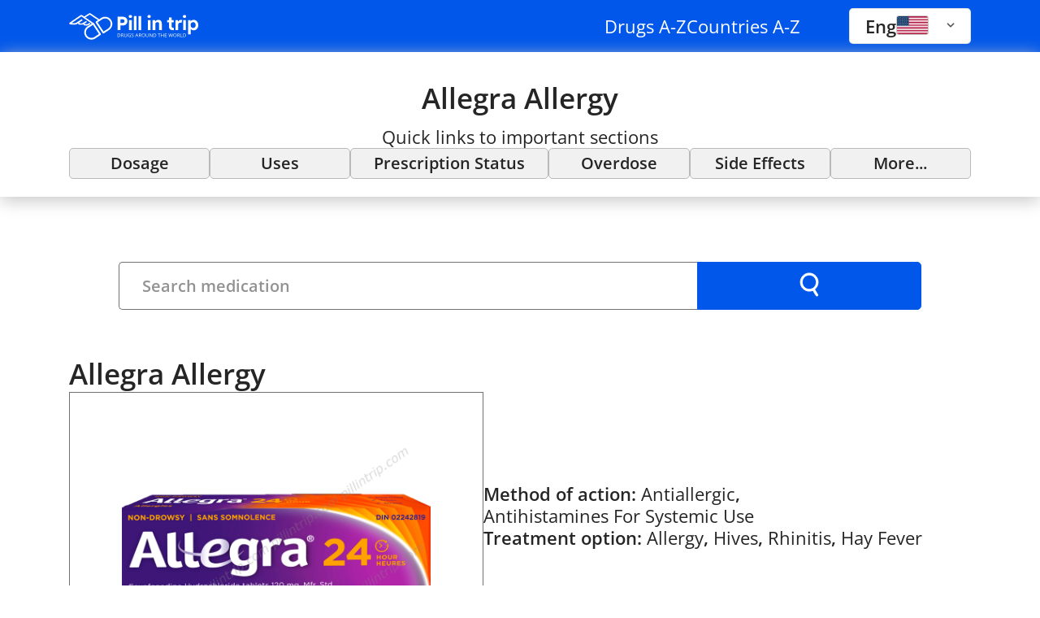

--- FILE ---
content_type: text/html;charset=utf-8
request_url: https://pillintrip.com/medicine/allegra-allergy
body_size: 33953
content:
<!DOCTYPE html><html><head>
        <script async type="text/partytown">(function(w,d,s,l,i){w[l]=w[l]||[];w[l].push({'gtm.start':
		new Date().getTime(),event:'gtm.js'});var f=d.getElementsByTagName(s)[0],
		j=d.createElement(s),dl=l!='dataLayer'?'&l='+l:'';j.async=true;j.src=
		'https://www.googletagmanager.com/gtm.js?id='+i+dl;f.parentNode.insertBefore(j,f);
		})(window,document,'script','dataLayer','GTM-WQH8XV57');</script><meta charset="utf-8">
<meta name="viewport" content="width=device-width, initial-scale=1.0">
<title>Allegra Allergy : Uses, Side Effects, Interactions, Dosage &#x2F; Pillintrip</title>
<script src="https://pagead2.googlesyndication.com/pagead/js/adsbygoogle.js?client=ca-pub-9940973562058032" async crossorigin="anonymous" defer></script>
<script src="https://www.googletagmanager.com/gtag/js?id=GTM-WQH8XV57&l=dataLayer&cx=c" type="text/partytown"></script>
<style> </style>
<style>a,abbr,acronym,address,applet,article,aside,audio,b,big,blockquote,body,canvas,caption,center,cite,code,dd,del,details,dfn,div,dl,dt,em,embed,fieldset,figcaption,figure,footer,form,h1,h2,h3,h4,h5,h6,header,hgroup,html,i,iframe,img,ins,kbd,label,legend,li,main,mark,menu,nav,object,ol,output,p,pre,q,ruby,s,samp,section,small,span,strike,strong,sub,summary,sup,table,tbody,td,tfoot,th,thead,time,tr,tt,u,ul,var,video{border:0;font-size:100%;font:inherit;margin:0;padding:0;vertical-align:baseline}article,aside,details,figcaption,figure,footer,header,hgroup,main,menu,nav,section{display:block}[hidden]{display:none}body{line-height:1}menu,ol,ul{list-style:none}blockquote,q{quotes:none}blockquote:after,blockquote:before,q:after,q:before{content:"";content:none}table{border-collapse:collapse;border-spacing:0}@font-face{font-display:swap;font-family:Open Sans;font-style:normal;font-weight:400;src:url(/_nuxt/OpenSans-Regular.BYL697sd.ttf) format("truetype")}@font-face{font-display:swap;font-family:Open Sans;font-style:normal;font-weight:600;src:url(/_nuxt/OpenSans-SemiBold.BEIULkAz.ttf) format("truetype")}@font-face{font-display:swap;font-family:Gilroy;font-style:normal;font-weight:100;src:url(/_nuxt/Gilroy-Thin.3Jf74vmv.eot);src:url(/_nuxt/Gilroy-Thin.3Jf74vmv.eot?#iefix) format("embedded-opentype"),url(/_nuxt/Gilroy-Thin.C044ErzJ.woff) format("woff"),url(/_nuxt/Gilroy-Thin.i69hX1Nj.ttf) format("truetype")}@font-face{font-display:swap;font-family:Gilroy;font-style:normal;font-weight:300;src:url(/_nuxt/Gilroy-Light.Cp_K_C_L.eot);src:url(/_nuxt/Gilroy-Light.Cp_K_C_L.eot?#iefix) format("embedded-opentype"),url(/_nuxt/Gilroy-Light.CXWqBM4s.woff) format("woff"),url(/_nuxt/Gilroy-Light.Cap-Z-rq.ttf) format("truetype")}@font-face{font-display:swap;font-family:Gilroy;font-style:normal;font-weight:400;src:url(/_nuxt/Gilroy-Regular.Cj5lkFel.eot);src:url(/_nuxt/Gilroy-Regular.Cj5lkFel.eot?#iefix) format("embedded-opentype"),url(/_nuxt/Gilroy-Regular.-Z-4elQA.woff) format("woff"),url(/_nuxt/Gilroy-Regular.eCFN1h-s.ttf) format("truetype")}@font-face{font-display:swap;font-family:Gilroy;font-style:normal;font-weight:500;src:url(/_nuxt/Gilroy-Medium.B4Jgmzal.eot);src:url(/_nuxt/Gilroy-Medium.B4Jgmzal.eot?#iefix) format("embedded-opentype"),url(/_nuxt/Gilroy-Medium.DzJeihj1.woff) format("woff"),url(/_nuxt/Gilroy-Medium.D_ha_KMG.ttf) format("truetype")}@font-face{font-display:swap;font-family:Gilroy;font-style:normal;font-weight:600;src:url(/_nuxt/Gilroy-SemiBold.CsoWdNPC.eot);src:url(/_nuxt/Gilroy-SemiBold.CsoWdNPC.eot?#iefix) format("embedded-opentype"),url(/_nuxt/Gilroy-SemiBold.Cf0_mJZe.woff) format("woff"),url(/_nuxt/Gilroy-SemiBold.BpRPs99R.ttf) format("truetype")}@font-face{font-display:swap;font-family:Gilroy;font-style:normal;font-weight:700;src:url(/_nuxt/Gilroy-Bold.ktNFzgfp.eot);src:url(/_nuxt/Gilroy-Bold.ktNFzgfp.eot?#iefix) format("embedded-opentype"),url(/_nuxt/Gilroy-Bold.C8N-3pXi.woff) format("woff"),url(/_nuxt/Gilroy-Bold.sm1PNH13.ttf) format("truetype")}:root{--vc-clr-primary:#000;--vc-clr-secondary:#090f207f;--vc-clr-white:#fff}.carousel,.carousel *{box-sizing:border-box}.carousel{height:var(--vc-carousel-height);overscroll-behavior:none;position:relative;touch-action:pan-x pan-y pinch-zoom;z-index:1}.carousel.is-dragging{touch-action:none}.carousel__track{display:flex;gap:var(--vc-slide-gap);height:100%;list-style:none;margin:0;padding:0;position:relative;transition:transform ease-out;transition-duration:var(--vc-transition-duration);width:100%}.carousel__viewport{height:100%;overflow:hidden;width:100%}.carousel__sr-only{border:0;clip:rect(0,0,0,0);height:1px;margin:-1px;overflow:hidden;padding:0;position:absolute;width:1px}.carousel.is-rtl{direction:rtl}.carousel.is-ttb .carousel__track{flex-direction:column}.carousel.is-btt .carousel__track{flex-direction:column-reverse}.carousel.is-vertical .carousel__slide--clone:first-child{margin-block-start:var(--vc-cloned-offset)}.carousel:not(.is-vertical) .carousel__slide--clone:first-child{margin-inline-start:var(--vc-cloned-offset)}.carousel.is-effect-fade .carousel__track{display:grid;grid-template-columns:100%;grid-template-rows:100%;transition:none}.carousel.is-effect-fade .carousel__slide{grid-area:1/1;height:100%;opacity:0;pointer-events:none;transition:opacity ease-in-out;transition-duration:var(--vc-transition-duration);width:100%}.carousel.is-effect-fade .carousel__slide--active{opacity:1;pointer-events:auto}:root{--vc-icn-width:100%}.carousel__icon{fill:currentColor;height:var(--vc-icn-width);width:var(--vc-icn-width)}:root{--vc-nav-background:transparent;--vc-nav-border-radius:0;--vc-nav-color:var(--vc-clr-primary);--vc-nav-color-hover:var(--vc-clr-secondary);--vc-nav-height:30px;--vc-nav-width:30px}.carousel__next,.carousel__prev{align-items:center;background:var(--vc-nav-background);border:0;border-radius:var(--vc-nav-border-radius);color:var(--vc-nav-color);cursor:pointer;display:flex;font-size:var(--vc-nav-height);height:var(--vc-nav-height);inset-block-start:50%;justify-content:center;padding:0;position:absolute;transform:translateY(-50%);width:var(--vc-nav-width)}.carousel__next--disabled,.carousel__prev--disabled{cursor:not-allowed;opacity:.5}.carousel__next{inset-inline-end:0}.carousel__prev{inset-inline-start:0}.carousel.is-vertical .carousel__next,.carousel.is-vertical .carousel__prev{inset-block-start:auto;inset-inline:auto 50%;transform:translate(50%)}.carousel.is-vertical.is-ttb .carousel__next{inset-block-end:0}.carousel.is-vertical.is-ttb .carousel__prev,.carousel.is-vertical.is-btt .carousel__next{inset-block-start:0}.carousel.is-vertical.is-btt .carousel__prev{inset-block-end:0}@media (hover:hover){.carousel__next:hover,.carousel__prev:hover{color:var(--vc-nav-color-hover)}}:root{--vc-pgn-active-color:var(--vc-clr-primary);--vc-pgn-background-color:var(--vc-clr-secondary);--vc-pgn-border-radius:0;--vc-pgn-gap:6px;--vc-pgn-height:4px;--vc-png-bottom:10px;--vc-png-left:auto;--vc-png-right:10px;--vc-pgn-width:16px}.carousel__pagination{bottom:var(--vc-png-bottom);display:flex;gap:var(--vc-pgn-gap);justify-content:center;left:50%;list-style:none;margin:0;padding:0;position:absolute;transform:translate(-50%)}.carousel__pagination-button{background-color:var(--vc-pgn-background-color);border:0;border-radius:var(--vc-pgn-border-radius);cursor:pointer;display:block;height:var(--vc-pgn-height);margin:0;padding:0;width:var(--vc-pgn-width)}.carousel__pagination-button--active{background-color:var(--vc-pgn-active-color)}@media (hover:hover){.carousel__pagination-button:hover{background-color:var(--vc-pgn-active-color)}}.carousel.is-vertical .carousel__pagination{bottom:50%;flex-direction:column;left:var(--vc-png-left);right:var(--vc-png-right);transform:translateY(50%)}.carousel.is-vertical .carousel__pagination-button{height:var(--vc-pgn-width);width:var(--vc-pgn-height)}.carousel.is-btt .carousel__pagination{flex-direction:column-reverse}.carousel__slide{align-items:center;display:flex;flex-shrink:0;justify-content:center;margin:0;transform:translateZ(0)}:root{--vs-colors--lightest:rgba(60,60,60,.26);--vs-colors--light:rgba(60,60,60,.5);--vs-colors--dark:#333;--vs-colors--darkest:rgba(0,0,0,.15);--vs-search-input-color:inherit;--vs-search-input-placeholder-color:inherit;--vs-font-size:1rem;--vs-line-height:1.4;--vs-state-disabled-bg:#f8f8f8;--vs-state-disabled-color:var(--vs-colors--light);--vs-state-disabled-controls-color:var(--vs-colors--light);--vs-state-disabled-cursor:not-allowed;--vs-border-color:var(--vs-colors--lightest);--vs-border-width:1px;--vs-border-style:solid;--vs-border-radius:4px;--vs-actions-padding:4px 6px 0 3px;--vs-controls-color:var(--vs-colors--light);--vs-controls-size:1;--vs-controls--deselect-text-shadow:0 1px 0 #fff;--vs-selected-bg:#f0f0f0;--vs-selected-color:var(--vs-colors--dark);--vs-selected-border-color:var(--vs-border-color);--vs-selected-border-style:var(--vs-border-style);--vs-selected-border-width:var(--vs-border-width);--vs-dropdown-bg:#fff;--vs-dropdown-color:inherit;--vs-dropdown-z-index:1000;--vs-dropdown-min-width:160px;--vs-dropdown-max-height:350px;--vs-dropdown-box-shadow:0px 3px 6px 0px var(--vs-colors--darkest);--vs-dropdown-option-bg:#000;--vs-dropdown-option-color:var(--vs-dropdown-color);--vs-dropdown-option-padding:3px 20px;--vs-dropdown-option--active-bg:#5897fb;--vs-dropdown-option--active-color:#fff;--vs-dropdown-option--deselect-bg:#fb5858;--vs-dropdown-option--deselect-color:#fff;--vs-transition-timing-function:cubic-bezier(1,-.115,.975,.855)}.v-select{font-family:inherit;position:relative}.v-select,.v-select *{box-sizing:border-box}:root{--vs-transition-timing-function:cubic-bezier(1,.5,.8,1);--vs-transition-duration:.15s}@keyframes vSelectSpinner{0%{transform:rotate(0)}to{transform:rotate(1turn)}}.vs__fade-enter-active,.vs__fade-leave-active{pointer-events:none;transition:opacity var(--vs-transition-duration) var(--vs-transition-timing-function)}.vs__fade-enter,.vs__fade-leave-to{opacity:0}:root{--vs-disabled-bg:var(--vs-state-disabled-bg);--vs-disabled-color:var(--vs-state-disabled-color);--vs-disabled-cursor:var(--vs-state-disabled-cursor)}.vs--disabled .vs__clear,.vs--disabled .vs__dropdown-toggle,.vs--disabled .vs__open-indicator,.vs--disabled .vs__search,.vs--disabled .vs__selected{background-color:var(--vs-disabled-bg);cursor:var(--vs-disabled-cursor)}.v-select[dir=rtl] .vs__actions{padding:0 3px 0 6px}.v-select[dir=rtl] .vs__clear{margin-left:6px;margin-right:0}.v-select[dir=rtl] .vs__deselect{margin-left:0;margin-right:2px}.v-select[dir=rtl] .vs__dropdown-menu{text-align:right}.vs__dropdown-toggle{-webkit-appearance:none;-moz-appearance:none;appearance:none;background:none;border:var(--vs-border-width) var(--vs-border-style) var(--vs-border-color);border-radius:var(--vs-border-radius);display:flex;padding:0 0 4px;white-space:normal}.vs__selected-options{display:flex;flex-basis:100%;flex-grow:1;flex-wrap:wrap;padding:0 2px;position:relative}.vs__actions{align-items:center;display:flex;padding:var(--vs-actions-padding)}.vs--searchable .vs__dropdown-toggle{cursor:text}.vs--unsearchable .vs__dropdown-toggle{cursor:pointer}.vs--open .vs__dropdown-toggle{border-bottom-color:transparent;border-bottom-left-radius:0;border-bottom-right-radius:0}.vs__open-indicator{fill:var(--vs-controls-color);transform:scale(var(--vs-controls-size));transition:transform var(--vs-transition-duration) var(--vs-transition-timing-function);transition-timing-function:var(--vs-transition-timing-function)}.vs--open .vs__open-indicator{transform:rotate(180deg) scale(var(--vs-controls-size))}.vs--loading .vs__open-indicator{opacity:0}.vs__clear{fill:var(--vs-controls-color);background-color:transparent;border:0;cursor:pointer;margin-right:8px;padding:0}.vs__dropdown-menu{background:var(--vs-dropdown-bg);border:var(--vs-border-width) var(--vs-border-style) var(--vs-border-color);border-radius:0 0 var(--vs-border-radius) var(--vs-border-radius);border-top-style:none;box-shadow:var(--vs-dropdown-box-shadow);box-sizing:border-box;color:var(--vs-dropdown-color);display:block;left:0;list-style:none;margin:0;max-height:var(--vs-dropdown-max-height);min-width:var(--vs-dropdown-min-width);overflow-y:auto;padding:5px 0;position:absolute;text-align:left;top:calc(100% - var(--vs-border-width));width:100%;z-index:var(--vs-dropdown-z-index)}.vs__no-options{text-align:center}.vs__dropdown-option{clear:both;color:var(--vs-dropdown-option-color);cursor:pointer;display:block;line-height:1.42857143;padding:var(--vs-dropdown-option-padding);white-space:nowrap}.vs__dropdown-option--highlight{background:var(--vs-dropdown-option--active-bg);color:var(--vs-dropdown-option--active-color)}.vs__dropdown-option--deselect{background:var(--vs-dropdown-option--deselect-bg);color:var(--vs-dropdown-option--deselect-color)}.vs__dropdown-option--disabled{background:var(--vs-state-disabled-bg);color:var(--vs-state-disabled-color);cursor:var(--vs-state-disabled-cursor)}.vs__selected{align-items:center;background-color:var(--vs-selected-bg);border:var(--vs-selected-border-width) var(--vs-selected-border-style) var(--vs-selected-border-color);border-radius:var(--vs-border-radius);color:var(--vs-selected-color);display:flex;line-height:var(--vs-line-height);margin:4px 2px 0;padding:0 .25em;z-index:0}.vs__deselect{-webkit-appearance:none;-moz-appearance:none;appearance:none;background:none;border:0;cursor:pointer;display:inline-flex;margin-left:4px;padding:0;fill:var(--vs-controls-color);text-shadow:var(--vs-controls--deselect-text-shadow)}.vs--single .vs__selected{background-color:transparent;border-color:transparent}.vs--single.vs--loading .vs__selected,.vs--single.vs--open .vs__selected{opacity:.4;position:absolute}.vs--single.vs--searching .vs__selected{display:none}.vs__search::-webkit-search-cancel-button{display:none}.vs__search::-ms-clear,.vs__search::-webkit-search-decoration,.vs__search::-webkit-search-results-button,.vs__search::-webkit-search-results-decoration{display:none}.vs__search,.vs__search:focus{-webkit-appearance:none;-moz-appearance:none;appearance:none;background:none;border:1px solid transparent;border-left:none;box-shadow:none;color:var(--vs-search-input-color);flex-grow:1;font-size:var(--vs-font-size);line-height:var(--vs-line-height);margin:4px 0 0;max-width:100%;outline:none;padding:0 7px;width:0;z-index:1}.vs__search::-moz-placeholder{color:var(--vs-search-input-placeholder-color)}.vs__search::placeholder{color:var(--vs-search-input-placeholder-color)}.vs--unsearchable .vs__search{opacity:1}.vs--unsearchable:not(.vs--disabled) .vs__search{cursor:pointer}.vs--single.vs--searching:not(.vs--open):not(.vs--loading) .vs__search{opacity:.2}.vs__spinner{align-self:center;animation:vSelectSpinner 1.1s linear infinite;border:.9em solid hsla(0,0%,39%,.1);border-left-color:#3c3c3c73;font-size:5px;opacity:0;overflow:hidden;text-indent:-9999em;transform:translateZ(0) scale(var(--vs-controls--spinner-size,var(--vs-controls-size)));transition:opacity .1s}.vs__spinner,.vs__spinner:after{border-radius:50%;height:5em;transform:scale(var(--vs-controls--spinner-size,var(--vs-controls-size)));width:5em}.vs--loading .vs__spinner{opacity:1}.vfm--fixed{position:fixed}.vfm--absolute{position:absolute}.vfm--inset{bottom:0;left:0;right:0;top:0}.vfm--overlay{background-color:#00000080;z-index:-1}.vfm--prevent-none{pointer-events:none}.vfm--prevent-auto{pointer-events:auto}.vfm--outline-none:focus{outline:none}@keyframes fade-in{0%{opacity:0}to{opacity:1}}@keyframes fade-out{0%{opacity:1}to{opacity:0}}.vfm-fade-enter-active{animation:fade-in .3s ease}.vfm-fade-leave-active{animation:fade-out .3s ease}.vfm-bounce-back{transition-duration:.3s;transition-property:transform}.vfm-slide-down-enter-active,.vfm-slide-down-leave-active,.vfm-slide-up-enter-active,.vfm-slide-up-leave-active{transition:transform .3s ease}.vfm-slide-down-enter-from,.vfm-slide-down-leave-to{transform:translateY(100vh)!important}.vfm-slide-up-enter-from,.vfm-slide-up-leave-to{transform:translateY(-100vh)!important}.vfm-slide-left-enter-active,.vfm-slide-left-leave-active,.vfm-slide-right-enter-active,.vfm-slide-right-leave-active{transition:transform .3s ease}.vfm-slide-right-enter-from,.vfm-slide-right-leave-to{transform:translate(100vw)!important}.vfm-slide-left-enter-from,.vfm-slide-left-leave-to{transform:translate(-100vw)!important}.vfm-swipe-banner-back,.vfm-swipe-banner-forward{bottom:0;position:fixed;top:0;width:27px;z-index:10}.vfm-swipe-banner-back{left:0}.vfm-swipe-banner-forward{right:0}.youtube-wrapper{aspect-ratio:16/9;display:block;overflow:hidden;width:100%}.youtube-iframe,.youtube-iframe-wrapper{height:100%;width:100%}.youtube-placeholder{align-items:center;background:#000;cursor:pointer;display:flex;justify-content:center;width:100%}.youtube-placeholder-content{opacity:.8;transition:opacity .2s ease}.youtube-placeholder:hover .youtube-placeholder-content{opacity:1}.video-gallery{margin:0 auto}.main-video{box-shadow:0 0 20px #00000026;height:0;margin-bottom:20px;overflow:hidden;padding-bottom:56.25%;position:relative}.main-video iframe{height:100%;left:0;position:absolute;top:0;width:100%}.video-thumbs{display:flex;gap:15px;overflow-x:auto;padding:0 3px 10px}.thumb{background:#fff;box-shadow:0 0 5px #0000001a;cursor:pointer;flex:0 0 auto;max-height:110px;overflow:hidden;transition:box-shadow .3s ease;width:180px}.thumb.active{box-shadow:0 0 5px #e30c0c}.thumb img{display:block;max-height:100%;-o-object-fit:cover;object-fit:cover;-o-object-position:center;object-position:center;width:100%}:root{--color-text:#1a1a18;--color-accent:#fd3d4c;--color-accent--hover:#d62f3d;--color-gray:#4f4f4f}.theme--primary{--color-accent:#0157ea;--color-accent--hover:#004acb;--color-blue:#168bc6;--color-gray:#4f4f4f;padding:0!important}*{box-sizing:border-box}body,html{background-color:#fff;font-family:Open Sans,-apple-system,BlinkMacSystemFont,Segoe UI,Roboto,Oxygen-Sans,Ubuntu,Cantarell,sans-serif;height:100vh;overflow:auto;overflow:overlay}.container{margin:0 auto;max-width:1170px;padding:0 30px;width:100%}@keyframes Pulse{0%{opacity:.5}50%{opacity:1}to{opacity:.5}}.--action-button{align-items:center;background-color:var(--color-blue);border:none;border-radius:5px;color:#fff;cursor:pointer;display:flex;font-weight:var(--pt-typography-font-weight--black);gap:10px;justify-content:center;padding:10px 20px;transition:background-color .15s ease,opacity .15s ease,scale .15s ease}@media (hover:hover){.--action-button:hover{opacity:.9;scale:1.005}}.w-full{width:100%}.mb-10{padding-bottom:10px}.pillintrip-fixed-ad-360x200-alt{min-height:280px}.image-placeholder{align-items:center;border:1px solid #707070;display:flex;font-family:Open Sans;justify-content:center;margin:0 auto;padding:48px 24px;text-align:center;width:100%}.image-placeholder .image-gallery{align-items:center;display:flex;flex-direction:column}.image-placeholder .image-gallery__image{border-radius:8px;max-height:400px;max-width:100%;-o-object-fit:contain;object-fit:contain}.image-placeholder .image-gallery__dots{display:flex;gap:8px;margin-top:16px}.image-placeholder .image-gallery__dots .dot{background-color:#ccc;border-radius:50%;cursor:pointer;height:12px;transition:background-color .3s;width:12px}.image-placeholder .image-gallery__dots .dot.active{background-color:#333}.image-placeholder__empty{align-items:center;display:flex;flex-direction:column}.image-placeholder__icon{align-items:center;border-radius:12px;display:flex;height:260px;justify-content:center;margin-bottom:16px;width:297px}.image-placeholder__icon svg{height:100%;width:100%}.image-placeholder__text{font-weight:500;margin-bottom:4px}</style>
<style>.p-blog__articles{display:flex;flex-direction:column;gap:30px;list-style:none;margin:0 0 30px;padding:0}@media screen and (min-width:769px){.p-blog__articles{display:grid;grid-template-columns:1fr 1fr}}</style>
<style>.theme--primary{--pt-typography-color:#252525;--pt-typography-font-family:"Open Sans",sans-serif;--pt-typography-font-size:22px;--pt-typography-font-size--m:20px;--pt-typography-font-size--l:25px;--pt-typography-font-weight:400;--pt-typography-font-weight--thin:300;--pt-typography-font-weight--bold:500;--pt-typography-font-weight--black:600;--pt-typography-font-weight--extrablack:700;--pt-typography-line-height:27px;--pt-typography-line-height--m:24px;--pt-typography-line-height--l:32px;--pt-typography-font-family--title:"Open Sans",sans-serif;--pt-typography-font-size--title:35px;--pt-typography-font-weight--title:700;--pt-typography-line-height--title:45px;--pt-typography-font-size--title-m:25px;--pt-typography-line-height--title-m:37px}.theme--secondary{--pt-typography-color:#1a1a18;--pt-typography-font-family:"Roboto",sans-serif;--pt-typography-font-size:16px;--pt-typography-font-size--m:14px;--pt-typography-font-weight:400;--pt-typography-font-weight--thin:300;--pt-typography-font-weight--bold:700;--pt-typography-line-height:18.75px;--pt-typography-line-height--m:16.41px;--pt-typography-line-height--l:16.41px;--pt-typography-font-family--title:"Gilroy",sans-serif;--pt-typography-font-size--title:40px;--pt-typography-font-weight--title:500;--pt-typography-line-height--title:48.5px;--pt-typography-font-size--title-m:24px;--pt-typography-line-height--title-m:29.11px}.b-typography{color:var(--pt-typography-color);font-family:var(--pt-typography-font-family);font-size:var(--pt-typography-font-size);font-weight:var(--pt-typography-font-weight);line-height:var(--pt-typography-line-height)}.b-typography--lh--base{line-height:1}.b-typography--lh--m{line-height:var(--pt-typography-line-height)}.b-typography--variant--text-sm{font-size:12px;line-height:14px}.b-typography--variant--text-m{font-size:var(--pt-typography-font-size--m);line-height:var(--pt-typography-line-height--m)}.b-typography--variant--text-l{font-size:var(--pt-typography-font-size--l);line-height:var(--pt-typography-line-height--l)}.b-typography--weight--thin{font-weight:var(--pt-typography-font-weight--thin)}.b-typography--weight--normal{font-weight:var(--pt-typography-font-weight)}.b-typography--weight--bold{font-weight:var(--pt-typography-font-weight--bold)}.b-typography--weight--black{font-weight:var(--pt-typography-font-weight--black)}.b-typography--weight--extrablack{font-weight:var(--pt-typography-font-weight--extrablack)}.b-typography--color--light{color:#868686}.b-typography--color--secondary{color:#5c5c5b}.b-typography--color--contrast{color:#fff}.b-typography--variant--title-m,.b-typography--variant--title-sm,.b-typography--variant--title-xs,h1.b-typography,h2.b-typography,h3.b-typography,h4.b-typography,h5.b-typography,h6.b-typography{font-family:var(--pt-typography-font-family--title);font-weight:var(--pt-typography-font-weight--title)}.b-typography--variant--title,h1.b-typography{font-size:var(--pt-typography-font-size--title);line-height:var(--pt-typography-line-height--title)}.b-typography--variant--title-m,h2.b-typography{font-size:var(--pt-typography-font-size--title-m);font-size:24px;line-height:var(--pt-typography-line-height--title-m);line-height:29.11px}.b-typography--variant--title-sm,h3.b-typography{font-size:20px;line-height:24.26px}.b-typography--variant--title-xs,h4.b-typography{font-size:16px;line-height:19.41px}a.b-typography{text-decoration:none}a.b-typography:focus,a.b-typography:hover{text-decoration:underline}</style>
<style>.b-article-card{background-color:#fff;border-radius:8px;box-shadow:0 4px 25px #0000001a;overflow:hidden}.b-article-card,.b-article-card__img-wrap{display:flex;position:relative}.b-article-card__img{left:0;-o-object-fit:cover;object-fit:cover;top:0}.b-article-card__content{box-sizing:border-box;display:flex;flex-direction:column;padding:15px 20px 10px 15px}.b-article-card__text,.b-article-card__title{display:-webkit-box;max-height:50px;overflow:hidden;text-overflow:ellipsis;-webkit-line-clamp:2;-webkit-box-orient:vertical}.b-article-card__text{margin:8px 0}.b-article-card__title:before{bottom:0;content:"";display:block;left:0;position:absolute;right:0;top:0}.b-article-card__date{margin-top:auto}.b-article-card--variant--sharp-sm{border-radius:0;box-shadow:0 4px 10px #00000040}.b-article-card-skeleton{animation:Pulse 1s infinite;background-color:#f3f3f3;border-radius:8px;display:flex;height:160px;overflow:hidden}.b-article-card-skeleton__img{background-color:#e6e6e6;flex:0 0 38.8%;position:relative}</style>
<style>@charset "UTF-8";.b-header{padding:70px 0 28px}.b-header__inner{align-items:center;display:flex;justify-content:space-between;margin-bottom:40px}.b-header__link{display:block;height:33px;text-decoration:none}.b-header__logo{height:100%;max-width:160px;min-height:33px;width:100%}.b-header__locales{margin-left:auto}.b-header--theme--primary{background-color:var(--color-accent);padding:10px 0}.b-header--theme--primary .b-header__inner{gap:28px;margin-bottom:0}.b-header-navs{height:1px;margin-left:auto;overflow:hidden;position:absolute;width:1px}@media screen and (min-width:577px){.b-header-navs{height:auto;margin-right:30px;overflow:visible;position:relative;width:auto}}@media screen and (min-width:769px){.b-header-navs{margin-right:60px}}.b-header-navs__list{display:flex;list-style:none;margin:0}@media screen and (min-width:577px){.b-header-navs__list{gap:20px}}@media screen and (min-width:769px){.b-header-navs__list{gap:50px}}.b-header-navs__item{position:relative}.b-header-navs__item:nth-of-type(2){display:none}@media screen and (min-width:769px){.b-header-navs__item:nth-of-type(2){display:block}}.b-header-navs__link{color:currentColor;cursor:pointer;text-decoration:none;white-space:nowrap}.b-header-navs__link:focus,.b-header-navs__link:hover{text-decoration:underline}.b-header-navs__sublist{background-color:#fff;border-radius:4px;box-shadow:0 4px 8px #0000001a;left:0;min-width:270px;position:absolute;top:calc(100% + 22px);z-index:1000}.b-header-navs__sublist-link{display:flex;padding:12px}.b-header-navs__sublist-link:after{content:"▸";margin-left:auto;padding-left:8px}.b-header-navs__sublist-link:hover{color:var(--color-accent);text-decoration:none!important}</style>
<style>.p-country-flag{display:flex;flex-direction:column;gap:18px}.p-country-flag__img{aspect-ratio:1.48;border:1px solid #ccc;border-radius:3px;-o-object-fit:cover;object-fit:cover;width:100px}@media screen and (min-width:769px){.p-country-flag__img{width:136px}}.p-country-flag--compact{align-items:flex-start;flex-direction:row;gap:8px}.p-country-flag--compact .p-country-flag__img{margin-bottom:0;width:40px}.p-country-flag--pre-text .p-country-flag__img{order:2}</style>
<style>.theme--primary{--vs-dropdown-min-width:220px}.b-locale-selector{background-color:#fff;font-family:Roboto,sans-serif!important;width:180px}.b-locale-selector .vs__dropdown-toggle{border:1px solid rgba(0,0,0,.1)!important;border-radius:4px!important;padding:4px 4px 6px}.b-locale-selector .vs__dropdown-menu{border:none;box-shadow:0 4px 8px #0000001a;margin-top:12px}.b-locale-selector .vs__dropdown-option{padding:4px 12px}.b-locale-selector .vs__open-indicator{width:20px}.b-locale-selector .vs__search{height:0;position:absolute;width:0}.b-locale-selector .vs__selected{position:relative!important}.b-locale-selector--theme--primary{border-radius:5px;color:#555;font-family:Open Sans,sans-serif!important;font-size:22px;font-weight:600;line-height:25px;width:150px}.b-locale-selector--theme--primary .vs__dropdown-toggle{padding:2px 8px 6px}.b-locale-selector--theme--primary .vs__dropdown-menu{left:auto;right:0}.b-locale-selector--theme--primary .vs__search,.b-locale-selector--theme--primary .vs__selected{height:30px}</style>
<style>.b-breadcrumbs{overflow-x:auto;overflow-y:hidden;white-space:nowrap;width:100%}.b-breadcrumbs,.b-breadcrumbs__link{align-items:center;display:flex;gap:10px}.b-breadcrumbs__link{text-decoration:none}.b-breadcrumbs__icon{display:inline-block;height:20px;width:20px}.b-breadcrumbs-skeleton{animation:Pulse 1s infinite;background:linear-gradient(90deg,#f3f3f3,#f3f3f3 20%,transparent 0,transparent 25%,#f3f3f3 0,#f3f3f3 55%,transparent 0,transparent 60%,#f3f3f3 0,#f3f3f3);height:14px;width:100%}</style>
<style>.b-page{padding-bottom:70px}.b-page__title{margin-bottom:28px}.b-page__breadcrumbs-skeleton{width:100%}@media screen and (min-width:577px){.b-page__breadcrumbs-skeleton{width:50%}}</style>
<style>.p-author__title-skeleton{background:repeating-linear-gradient(180deg,#f3f3f3 0,#f3f3f3 40px,transparent 0,transparent 48px),linear-gradient(90deg,#f3f3f3 0,#f3f3f3 50%,transparent 0) bottom;background-repeat:no-repeat,no-repeat;background-size:100% 182px,100% 40px;height:230px;margin:12px 0 28px;width:100%}@media screen and (min-width:577px){.p-author__title-skeleton{background-size:100% 48px,100% 40px;height:88px}}.p-author__image-skeleton{animation:Pulse 1s infinite}.p-author__image-skeleton,.p-author__image-wrap{background-color:#f3f3f3;border-radius:8px;height:150px;min-width:150px}.p-author__image-wrap{overflow:hidden;position:relative}.p-author__image{-o-object-fit:cover;object-fit:cover;width:100%}@media screen and (min-width:577px){.p-author__image{height:100%;left:0;position:absolute;top:0}}.p-author__description-skeleton{animation:Pulse 1s infinite;background-image:repeating-linear-gradient(180deg,#f3f3f3 0,#f3f3f3 18px,transparent 0,transparent 22px);height:100px;min-width:200px;width:100%}.p-author__credits{display:flex;flex-direction:column;gap:15px}.p-author__content{align-items:center;color:#222;display:flex;flex-direction:column;gap:35px;line-height:1.6;max-width:900px;min-height:150px;padding:20px 0}@media screen and (min-width:577px){.p-author__content{flex-direction:row}}</style>
<style>@charset "UTF-8";.p-article{--vc-pgn-margin:4px;--vc-pgn-background-color:#b8b8b8;--vc-pgn-active-color:var(--color-accent);--vc-pgn-border-radius:5rem;--vc-pgn-height:15px;--vc-pgn-width:15px}.p-article__inner{display:flex;flex-direction:column;max-width:100%}.p-article__grid{display:grid;gap:30px;grid-template-columns:1fr}@media screen and (min-width:993px){.p-article__grid{grid-template-columns:2fr 1fr}}.p-article__subtitle{margin-bottom:25px}.p-article__subtitle--center{margin-left:auto;margin-right:auto;text-align:center}.p-article__headline{display:grid;gap:30px;grid-template-columns:1fr;margin-bottom:20px}@media screen and (min-width:577px){.p-article__headline{grid-template-columns:1fr 1fr}}.p-article__title-skeleton{background:repeating-linear-gradient(180deg,#f3f3f3 0,#f3f3f3 40px,transparent 0,transparent 48px),linear-gradient(90deg,#f3f3f3 0,#f3f3f3 50%,transparent 0) bottom;background-repeat:no-repeat,no-repeat;background-size:100% 182px,100% 40px;height:230px;margin:12px 0 28px;width:100%}@media screen and (min-width:577px){.p-article__title-skeleton{background-size:100% 48px,100% 40px;height:88px}}.p-article__author-skeleton{margin-bottom:60px}.p-article__dates{display:flex;flex-wrap:wrap;gap:8px;justify-content:space-between;margin-top:20px}.p-article__image-skeleton{animation:Pulse 1s infinite;background-color:#f3f3f3;border-radius:8px}.p-article__image-wrap{background-color:#f3f3f3;border-radius:8px;overflow:hidden;position:relative}.p-article__image{-o-object-fit:cover;object-fit:cover;width:100%}@media screen and (min-width:577px){.p-article__image{height:100%;left:0;position:absolute;top:0}}.p-article__content-skeleton{animation:Pulse 1s infinite;background-image:repeating-linear-gradient(180deg,#f3f3f3 0,#f3f3f3 18px,transparent 0,transparent 22px);height:260px}.p-article__content{color:#222;font-family:Arial,sans-serif;line-height:1.6;max-width:100%;padding:20px}.p-article__content h1,.p-article__content h2,.p-article__content h3{font-weight:700}.p-article__content h1{font-size:24px;margin-bottom:16px}.p-article__content h2{font-size:20px;margin-bottom:12px;margin-top:24px}.p-article__content h3{font-size:18px;margin-bottom:10px;margin-top:20px}.p-article__content p{margin-bottom:16px}.p-article__content a{display:inline-block;overflow-wrap:break-word;word-break:break-all}.p-article__content ul{list-style:none;margin-bottom:16px;padding-left:0}.p-article__content ul li{font-size:16px;line-height:1.5;margin-bottom:8px;padding-left:20px;position:relative}.p-article__content ul li:before{color:#444;content:"–";left:0;position:absolute}.p-article__content iframe{max-width:100%}.p-article__content .lifehack{background-color:#e0e7ff;border-left:4px solid #1e40af;font-size:16px;margin:24px 0;padding:12px 16px}.p-article__content table{border-collapse:collapse;height:-moz-fit-content!important;height:fit-content!important;margin:24px 0;width:100%!important}.p-article__content table td,.p-article__content table th{border:1px solid #ccc;padding:12px;text-align:left;vertical-align:top}.p-article__content table thead{background-color:#f1f5f9}.p-article__content table tbody tr:nth-child(2n){background-color:#f9fafb}@media (max-width:768px){.p-article__content table{display:block}.p-article__content table thead{display:none}.p-article__content table tbody{display:block}.p-article__content table tr{background:#fff;border:1px solid #ccc;border-radius:8px;display:block;height:-moz-fit-content!important;height:fit-content!important;margin-bottom:20px;padding:12px}.p-article__content table td{border:none;border-bottom:1px solid #eee;display:block;padding-left:50%;position:relative}.p-article__content table td:last-child{border-bottom:none}.p-article__content table td:before{content:attr(data-label);font-weight:700;left:12px;position:absolute;top:12px;white-space:nowrap}}.p-article__content img{border-radius:8px;height:auto;margin:24px 0;max-width:100%}.p-article__recent{display:flex;flex-direction:column;gap:20px}.p-article__footer{align-items:center;display:flex;gap:30px;margin-top:20px}.p-article__author{margin-left:auto;text-align:right;text-decoration:underline}.p-article__related{margin-top:30px}.p-article__carousel{margin:-15px;padding-bottom:30px}.p-article__carousel-slide{width:100%!important}@media screen and (min-width:577px){.p-article__carousel-slide{width:50%!important}}@media screen and (min-width:769px){.p-article__carousel-slide{width:33.3%!important}}.p-article__carousel-item{padding:15px;width:100%}</style>
<style>.b-personal-card{background-color:#fff;border-radius:8px;box-shadow:0 4px 8px #0000001a;padding:15px}.b-personal-card__headline{display:flex;gap:10px;margin-bottom:15px;text-decoration:none}.b-personal-card__img{border-radius:5rem;flex:0 0 50px;height:50px;-o-object-fit:cover;object-fit:cover;width:50px}.b-personal-card__info{display:flex;flex-direction:column;gap:4px;justify-content:space-between}.b-personal-card__row b{font-weight:500}.b-personal-card__row:not(:last-of-type){margin-bottom:10px}.b-personal-card-skeleton{animation:Pulse 1s infinite;background-color:#f3f3f3;border-radius:8px;padding:15px}.b-personal-card-skeleton__headline{display:flex;gap:10px;margin-bottom:15px}.b-personal-card-skeleton__img{background-color:#e6e6e6;border-radius:5rem;flex:0 0 50px;height:50px;width:50px}.b-personal-card-skeleton__name{background-color:#e6e6e6;height:18px;width:50%}.b-personal-card-skeleton__details{height:74px}</style>
<style>.b-shares{align-items:center;display:flex}.b-shares__icon{height:30px;margin-right:30px;width:30px}.b-shares__item{display:block;height:30px;transition:opacity .15s ease;width:30px}.b-shares__item:not(:last-of-type){margin-right:10px}.b-shares__item:focus,.b-shares__item:hover{opacity:.8}</style>
<style>.adsbygoogle-container[data-v-02c88a89]{min-height:450px}@media screen and (max-width:487px){.adsbygoogle-container[data-v-02c88a89]{aspect-ratio:1/1;width:100%}}@media screen and (max-width:727px){.adsbygoogle-container[data-v-02c88a89]{min-height:280px}}@media screen and (min-width:768px){.adsbygoogle-container[data-v-02c88a89]{display:none}}</style>
<style>.theme--primary{--pt-button-accent-bg:var(--color-accent);--pt-button-accent-bg--hover:var(--color-accent--hover);--pt-button-accent-color:#fff;--pt-button-light-bg:#fff;--pt-button-light-border-color:#a7a7a7;--pt-button-linear-bg:#fff;--pt-button-linear-color:var(--color-accent);--pt-button-linear-border-color:var(--color-accent);--pt-button-inverse-bg:#fff;--pt-button-inverse-color:var(--color-accent);--pt-button-inverse-border-color:#fff}.b-button{align-items:center;background-color:#f1f1f1;border:1px solid #b9b9b9;border-radius:5px;cursor:pointer;display:flex;padding:12px 28px;text-decoration:none;transition:background-color .15s ease}.b-button:focus,.b-button:hover{background-color:#d4d4d4}.b-button__content{line-height:1;text-align:center;white-space:nowrap;width:100%}.b-button--variant--accent{background-color:var(--pt-button-accent-bg);border-color:var(--pt-button-accent-bg)}.b-button--variant--accent .b-button__content{color:var(--pt-button-accent-color)}.b-button--variant--accent:focus,.b-button--variant--accent:hover{background-color:var(--pt-button-accent-bg--hover);border-color:var(--pt-button-accent-bg--hover)}.b-button--variant--light{background-color:var(--pt-button-light-bg);border-color:var(--pt-button-light-border-color)}.b-button--variant--light .b-button__content{color:var(--pt-button-light-color)}.b-button--variant--linear{background-color:var(--pt-button-linear-bg);border-color:var(--pt-button-linear-border-color)}.b-button--variant--linear .b-button__content{color:var(--pt-button-linear-color)}.b-button--variant--inverse{background-color:var(--pt-button-inverse-bg);border-color:var(--pt-button-inverse-border-color)}.b-button--variant--inverse .b-button__content{color:var(--pt-button-inverse-color)}.b-button--size--s{padding:8px 28px}.b-button--size--m{padding:12px 28px}.b-button--fullwidth{width:100%}</style>
<style>.b-search{display:flex}.b-search__input{background-color:#fff;border:1px solid #717171;border-radius:5px 0 0 5px;border-right:none;color:#252525;flex:1;font-family:Open Sans,sans-serif;font-size:20px;font-weight:600;line-height:0;min-width:0;padding:10px 28px}@media screen and (min-width:769px){.b-search__input{flex:3}}.b-search__input::-moz-placeholder{color:#929292}.b-search__input::placeholder{color:#929292}.b-search__input:focus{outline:none}.b-search__button{border-bottom-left-radius:0;border-top-left-radius:0}@media screen and (min-width:769px){.b-search__button{flex:1}}</style>
<style>.article-preview-ad[data-v-481cf650]{min-height:280px}</style>
<style>.theme--primary{--pt-footer-bg:var(--color-accent)}.b-footer{align-items:center;background-color:var(--pt-footer-bg);display:flex;flex-direction:column;padding:46px 0 12px;text-align:center}.b-footer__logo-link{display:block;height:33px;text-decoration:none}.b-footer__logo{height:100%}.b-footer__navs{display:flex;flex-direction:column;gap:8px;justify-content:space-between;padding:32px 0;position:relative}@media screen and (min-width:769px){.b-footer__navs{flex-direction:row}}.b-footer__navs:after{background-color:#c5c5c5;bottom:0;content:"";display:block;height:1px;left:0;margin:0 auto;max-width:1000px;position:absolute;right:0;width:100%}.b-footer__nav-link{color:#fff}.b-footer__text{color:#fff;margin:36px auto;width:-moz-fit-content;width:fit-content}.b-footer__text>span{color:currentColor}.b-footer__text--bordered{border:2px solid #c5c5c5;border-radius:5px;max-width:600px;padding:12px 40px}.b-footer__button{margin:0 auto 38px}.b-footer__copyright{color:#fff;text-align:center}</style>
<style>.p-medicine__section{background-color:#fff;padding:36px 0}@media screen and (min-width:769px){.p-medicine__section{padding:80px 0}}.p-medicine__section--secondary{background-color:#f1f1f1;color:#2c2c2c;font-family:system-ui,Arial,sans-serif;font-size:16px!important;line-height:1.6}.p-medicine__section--secondary h1{color:#1a1a1a;font-size:28px;font-weight:700;margin-bottom:20px;margin-top:0}.p-medicine__section--secondary h2{color:#1a1a1a;font-size:22px;font-weight:600;margin-bottom:15px;margin-top:30px}.p-medicine__section--secondary h3{color:#333;font-size:18px;font-weight:500;margin-bottom:10px;margin-top:25px}.p-medicine__section--secondary h4{color:#333;font-size:16px;font-weight:500;margin-bottom:10px;margin-top:25px}.p-medicine__section--secondary p{font-size:16px;margin-bottom:1em}.p-medicine__section--secondary strong{color:#000;font-weight:700}.p-medicine__section--secondary em{color:#444;font-style:italic}.p-medicine__section--secondary ol,.p-medicine__section--secondary ul{margin-bottom:1em;margin-left:20px}.p-medicine__section--secondary ul li::marker{color:#07c}.p-medicine__section--secondary a{color:#07c;text-decoration:none}.p-medicine__section--secondary a:hover{text-decoration:underline}.p-medicine__section--secondary table{border-collapse:collapse;margin:20px 0;width:100%}.p-medicine__section--secondary td,.p-medicine__section--secondary th{border:1px solid #ccc;padding:10px;text-align:left}.p-medicine__section--secondary th{background-color:#f2f2f2}@media (max-width:768px){.p-medicine__section--secondary{padding:20px}.p-medicine__section--secondary table{display:block;overflow-x:auto;white-space:nowrap}}.p-medicine__section--compressed{padding:47px 0}.p-medicine__search{margin:0 auto 56px;max-width:988px}.p-medicine__text{align-items:flex-start;display:flex;flex-direction:column;gap:30px;position:relative}.p-medicine__expert-title{display:flex;gap:4px;width:100%}.p-medicine__expert-title-icon{color:var(--color-accent);flex:0 0 62px;position:relative;top:-8px}.p-medicine__expert-text div:not(:last-of-type),.p-medicine__expert-text p:not(:last-of-type){margin-bottom:20px}.p-medicine__same-medicines{display:flex;flex-wrap:wrap;gap:22px;margin-top:16px}.p-medicine__same-medicines-item{flex:1 0 calc(50% - 22px);overflow:auto;width:calc(50% - 22px);word-break:break-all}@media screen and (min-width:769px){.p-medicine__same-medicines-item{flex:0 0 calc(25% - 22px);width:calc(25% - 22px)}}.p-medicine__same-medicines-link{color:var(--color-accent);display:inline-block;padding:20px 0;text-decoration:underline!important}.p-medicine__same-medicines-link:focus,.p-medicine__same-medicines-link:hover{text-decoration:none!important}.p-medicine__main-descriptions{display:flex;flex-direction:column;gap:80px}.p-medicine__related-section{margin:0 auto;max-width:1060px}.p-medicine__related{margin:0 -20px}.p-medicine__related li{flex:1 1 auto}@media screen and (min-width:769px){.p-medicine__related{display:flex;flex-wrap:wrap}}.p-medicine__related-item{margin-top:40px;padding:0 20px;width:100%}.p-medicine__related-title{color:var(--color-accent)}.p-medicine__opinions-section{margin:0 auto;padding:60px 0}.p-medicine__opinions-title{color:var(--color-accent);margin-bottom:28px}.p-medicine__all-articles-button{margin:56px auto 0;width:100%}@media screen and (min-width:769px){.p-medicine__all-articles-button{max-width:266px}}.p-medicine__texts{display:flex;flex-direction:column;gap:60px}.p-medicine__text-block:not(:last-of-type){border-bottom:1px solid #727272;padding-bottom:60px}.p-medicine__text-block-content{margin:20px 0 0}.p-medicine__text-block-content div:not(:last-of-type),.p-medicine__text-block-content p:not(:last-of-type){margin-bottom:20px}.p-medicine__attention{display:flex;flex-direction:column;gap:26px}@media screen and (min-width:993px){.p-medicine__attention{flex-direction:row}}.p-medicine__reviewed{border:1px solid var(--color-gray);border-radius:5px;color:var(--color-gray);display:flex;flex-direction:column;justify-content:space-between;min-height:160px;min-width:-moz-fit-content;min-width:fit-content;padding:28px 32px}.p-medicine__reviewed span{text-decoration:underline}.p-medicine__reviewed p{margin-top:10px}.p-medicine__attention-desc{border:3px solid #004ed2;border-radius:5px;flex:0 1 auto;min-height:160px;padding:28px 50px;text-align:center}.p-medicine__attention-desc p,.p-medicine__attention-desc span{color:#004ed2}.p-medicine__warning{margin:0 auto;max-width:700px;text-align:center}.p-medicine__warning:not(:last-of-type){margin-bottom:8px}.p-medicine__warning-icon{display:inline-block;margin:-10px 8px;width:35px}.p-medicine__availible-countries{display:flex;flex-direction:row;flex-wrap:wrap;gap:40px;margin-top:16px}@media screen and (min-width:769px){.p-medicine__availible-countries{gap:54px}}.p-medicine__availible-countries-item{flex:0}.p-medicine__alter-countries{display:flex;flex-wrap:wrap;gap:14px;margin-top:26px}.p-medicine__alter-countries>li{flex:0 0 calc(50% - 14px);width:calc(50% - 14px)}@media screen and (min-width:769px){.p-medicine__alter-countries>li{flex:0 0 calc(25% - 14px);width:calc(25% - 14px)}}.p-medicine__alter-countries-link{text-decoration:none}.p-medicine__alter-countries-link:focus,.p-medicine__alter-countries-link:hover{text-decoration:underline}.p-medicine__letters{text-align:center}.p-medicine__letters-list{align-items:center;display:flex;flex-wrap:wrap;gap:8px;justify-content:center;margin-top:20px}@media screen and (min-width:769px){.p-medicine__letters-list{gap:24px 14px}}.p-medicine__letters-button{align-items:center;background-color:#fff;border:2px solid var(--color-accent);border-radius:5px;cursor:pointer;display:flex;height:60px;justify-content:center;text-decoration:underline;width:60px}.p-medicine__pgr-link{display:inline;position:relative;text-decoration:none}.p-medicine__pgr-link:focus .b-typography,.p-medicine__pgr-link:hover .b-typography{text-decoration:underline}.p-medicine__pgr-link-li{display:block;position:relative;text-decoration:none}.p-medicine__pgr-link-li:focus .b-typography,.p-medicine__pgr-link-li:hover .b-typography{text-decoration:underline}.p-medicine__pgr-button{background-color:transparent;border:none;border-radius:0;bottom:0;cursor:pointer;display:inline;left:0;padding:0;position:absolute;top:0}@media screen and (min-width:769px){.p-medicine__pgr-button{left:0;right:0}}.p-medicine__pgr-button-relative{background-color:transparent;border:none;border-radius:0;cursor:pointer;display:inline;padding:0;position:relative;text-align:left}.p-medicine__pgr-not-active{text-decoration:none!important}.b-medicine-details__title{margin-bottom:12px;text-align:center}@media screen and (min-width:769px){.b-medicine-details__title{margin-bottom:0;text-align:left}}.b-medicine-details__form-wrap{align-items:center;display:flex;gap:16px;justify-content:space-between;padding:10px 0}.b-medicine-details__form{align-items:center;color:var(--color-accent);cursor:pointer;display:flex;gap:10px}.b-medicine-details__check{flex:0 0 28px;width:28px}.b-medicine-details__blocks{position:relative}.b-medicine-details__blocks-main{display:flex;flex-direction:column}@media screen and (min-width:769px){.b-medicine-details__blocks-main{flex-direction:row;gap:120px}}.b-medicine-details__blocks-inner,.b-medicine-details__info{display:flex;flex-direction:column}@media screen and (min-width:769px){.b-medicine-details__info{width:510px}}.b-medicine-details__info-content{display:flex;flex-direction:column;position:relative}.b-medicine-details__info-content-full button{width:100%!important}.b-medicine-details__show-forms-button{background:none;border:none;cursor:pointer;height:100%;padding:0}.b-medicine-details__show-forms-button.active,.b-medicine-details__show-forms-button:focus,.b-medicine-details__show-forms-button:hover{background:var(--color-blue);color:#fff}.b-medicine-details__show-button-full{width:100%!important}.b-medicine-details__image{height:100%;-o-object-fit:contain;object-fit:contain;padding:10px;width:100%}.b-medicine-details__info-footer{border:2px solid var(--color-blue);display:flex;height:60px;position:relative;text-align:center}.b-medicine-details__info-footer button{width:50%}.b-medicine-details__info-footer button p{color:var(--color-accent)}@media (max-width:480px){.b-medicine-details__info-footer button p{font-size:16px}}.b-medicine-details__info-footer button.active,.b-medicine-details__info-footer button:focus,.b-medicine-details__info-footer button:hover{background:var(--color-blue)}.b-medicine-details__info-footer button.active p,.b-medicine-details__info-footer button:focus p,.b-medicine-details__info-footer button:hover p{color:#fff}.b-medicine-details__components-button{background-color:transparent;border:none;border-right:2px solid var(--color-accent);color:var(--color-accent);cursor:pointer;height:100%}.b-medicine-details__components-button>span{color:currentColor;line-height:25px}.b-medicine-details__load-more{background-color:#fff;border:1px solid var(--color-accent);border-radius:5em;cursor:pointer;padding:0 20px;white-space:nowrap}.b-medicine-details__load-more>span{color:var(--color-accent)}.b-medicine-details__right{display:flex;flex-direction:column;gap:30px;margin-top:20px}.b-medicine-details__right-block{position:relative}.b-medicine-details__actions{display:flex;flex-direction:column;gap:5px}.b-medicine-details__action-button--accent{background-color:#168bc6;border-color:#168bc6}.b-medicine-details__action-button--linear{background-color:#fff;border:2px solid #168bc6}.b-medicine-details__action-button--linear .b-medicine-details__action-content{color:#168bc6}.b-medicine-details__action-content{align-items:center;display:flex;justify-content:center}.b-medicine-details__action-icon{margin-right:8px}.b-medicine-details__action-icon--near{width:37px}.b-medicine-details__action-icon--globe{width:34px}.b-medicine-details__action-icon--share{width:24px}.b-medicine-details__components-list{display:flex;flex-wrap:wrap;gap:10px 45px}.b-medicine-details__components-item{flex:0 0 auto;width:-moz-fit-content;width:fit-content}.b-medicine-details__components-circle{background:#fff;border:2px solid #168bc6;border-radius:50%;height:40;width:40}.b-medicine-details__components-link{color:var(--color-accent);display:block;text-decoration:underline!important}.b-medicine-details__components-link:focus,.b-medicine-details__components-link:hover{text-decoration:none!important}.b-medicine-navs__title{margin:0 auto;min-height:45px;padding:12px 0;text-align:center;width:-moz-fit-content;width:fit-content}@media screen and (min-width:769px){.b-medicine-navs__title{margin-bottom:0;text-align:left}}.b-medicine-description-navs{background-color:#fff;box-shadow:0 5px 20px #c8c8c8;padding:22px 0;position:relative;z-index:10}@media screen and (min-width:769px){.b-medicine-description-navs{position:sticky;top:0}}.b-medicine-description-navs__inner{align-items:center;display:flex;flex-direction:column;gap:18px}.b-medicine-description-navs__title{text-align:center}.b-medicine-description-navs__nav{width:100%}.b-medicine-description-navs__list{display:flex;flex-wrap:wrap;gap:6px}.b-medicine-description-navs__list-item{flex:1}.b-medicine-details-forms-modal{z-index:100}.b-medicine-details-forms-modal__overlay{background-color:#0006;bottom:0;content:"";display:block;left:0;position:absolute;right:0;top:0;z-index:90}.b-medicine-details-forms-modal__content{background-color:#fff;border:1px solid #000;border-radius:2px;left:0;overflow:auto;padding:40px;position:absolute;right:0;z-index:1000}.b-medicine-details-forms-modal__cross{background-color:transparent;border:none;cursor:pointer;position:absolute;right:30px;top:48px;transition:opacity .15s ease}.b-medicine-details-forms-modal__cross>svg{width:20px}.b-medicine-details-forms-modal__cross:focus,.b-medicine-details-forms-modal__cross:hover{opacity:.6}.b-medicine-details-forms-modal__list-item:not(:last-of-type){margin-bottom:12px}.b-medicine-details-forms-modal__form-name--selected{color:var(--color-accent)}.b-medicine-details-modals{border:2px solid var(--color-blue);border-radius:0 5px 5px;margin-top:-2px;max-height:490px;overflow-y:auto;padding:24px;width:100%;width:1200}.b-medicine-details-modals--method-of-action,.b-medicine-details-modals--treatment{max-height:570px;top:0;width:100%}.b-medicine-modals--expert{left:0;max-height:80vh;top:0}.p-medicine-description-item{align-items:flex-start;display:flex;flex-direction:column;gap:30px;position:relative}.p-medicine-description-item__text{width:100%}.p-medicine-description-item__text div:not(:last-of-type),.p-medicine-description-item__text p:not(:last-of-type){margin-bottom:20px}.p-medicine-description-item__text--collapsed{max-height:210px;overflow:hidden;position:relative}.p-medicine-description-item__button{display:none!important;width:200px}@media screen and (min-width:769px){.p-medicine-description-item__button{margin:0 auto}}.p-medicine-description-item__button--visible{display:block!important}</style>
<style>.adsbygoogle-container[data-v-00da9b5c]{min-height:90px}</style>
<link rel="stylesheet" href="/_nuxt/entry.6GqNz0X3.css" crossorigin>
<link rel="stylesheet" href="/_nuxt/medicine-details.B6yZ0-HY.css" crossorigin>
<link rel="stylesheet" href="/_nuxt/redirect-link.CtJSGBuw.css" crossorigin>










<link rel="preload" as="fetch" fetchpriority="low" crossorigin="anonymous" href="/_nuxt/builds/meta/0d53b08d-dd98-4f03-8e21-12d35b1c669f.json">
<link rel="prefetch" as="style" crossorigin href="/_nuxt/paging.H91U6QAW.css">
<link rel="prefetch" as="script" crossorigin href="/_nuxt/CLAaxsiV.js">
<link rel="prefetch" as="style" crossorigin href="/_nuxt/article-card-primary.BJsCkbAm.css">
<link rel="prefetch" as="script" crossorigin href="/_nuxt/X0j3Wp9a.js">
<link rel="prefetch" as="script" crossorigin href="/_nuxt/Djv3lywl.js">
<link rel="prefetch" as="script" crossorigin href="/_nuxt/B8CStgQZ.js">
<link rel="prefetch" as="style" crossorigin href="/_nuxt/gallery.CWTO2x52.css">
<link rel="prefetch" as="script" crossorigin href="/_nuxt/B_xxAfVa.js">
<link rel="prefetch" as="script" crossorigin href="/_nuxt/CxpRzRCF.js">
<link rel="prefetch" as="script" crossorigin href="/_nuxt/7r59D5VQ.js">
<link rel="prefetch" as="script" crossorigin href="/_nuxt/QlJUyii8.js">
<link rel="prefetch" as="script" crossorigin href="/_nuxt/BV-WQYZ9.js">
<link rel="prefetch" as="script" crossorigin href="/_nuxt/eSTx6bxH.js">
<meta name="google-adsense-account" content="ca-pub-9940973562058032">
<link rel="shortcut icon" type="image/x-icon" href="/style/images/icon.svg">
<script id="partytown-config">partytown = { debug: false, forward: [], lib: "/~partytown/" }</script>
<script id="partytown">/* Partytown 0.11.1 - MIT QwikDev */
const t={preserveBehavior:!1},e=e=>{if("string"==typeof e)return[e,t];const[n,r=t]=e;return[n,{...t,...r}]},n=Object.freeze((t=>{const e=new Set;let n=[];do{Object.getOwnPropertyNames(n).forEach((t=>{"function"==typeof n[t]&&e.add(t)}))}while((n=Object.getPrototypeOf(n))!==Object.prototype);return Array.from(e)})());!function(t,r,o,i,a,s,c,l,d,p,u=t,f){function h(){f||(f=1,"/"==(c=(s.lib||"/~partytown/")+(s.debug?"debug/":""))[0]&&(d=r.querySelectorAll('script[type="text/partytown"]'),i!=t?i.dispatchEvent(new CustomEvent("pt1",{detail:t})):(l=setTimeout(v,(null==s?void 0:s.fallbackTimeout)||1e4),r.addEventListener("pt0",w),a?y(1):o.serviceWorker?o.serviceWorker.register(c+(s.swPath||"partytown-sw.js"),{scope:c}).then((function(t){t.active?y():t.installing&&t.installing.addEventListener("statechange",(function(t){"activated"==t.target.state&&y()}))}),console.error):v())))}function y(e){p=r.createElement(e?"script":"iframe"),t._pttab=Date.now(),e||(p.style.display="block",p.style.width="0",p.style.height="0",p.style.border="0",p.style.visibility="hidden",p.setAttribute("aria-hidden",!0)),p.src=c+"partytown-"+(e?"atomics.js?v=0.11.1":"sandbox-sw.html?"+t._pttab),r.querySelector(s.sandboxParent||"body").appendChild(p)}function v(n,o){for(w(),i==t&&(s.forward||[]).map((function(n){const[r]=e(n);delete t[r.split(".")[0]]})),n=0;n<d.length;n++)(o=r.createElement("script")).innerHTML=d[n].innerHTML,o.nonce=s.nonce,r.head.appendChild(o);p&&p.parentNode.removeChild(p)}function w(){clearTimeout(l)}s=t.partytown||{},i==t&&(s.forward||[]).map((function(r){const[o,{preserveBehavior:i}]=e(r);u=t,o.split(".").map((function(e,r,o){var a;u=u[o[r]]=r+1<o.length?u[o[r]]||(a=o[r+1],n.includes(a)?[]:{}):(()=>{let e=null;if(i){const{methodOrProperty:n,thisObject:r}=((t,e)=>{let n=t;for(let t=0;t<e.length-1;t+=1)n=n[e[t]];return{thisObject:n,methodOrProperty:e.length>0?n[e[e.length-1]]:void 0}})(t,o);"function"==typeof n&&(e=(...t)=>n.apply(r,...t))}return function(){let n;return e&&(n=e(arguments)),(t._ptf=t._ptf||[]).push(o,arguments),n}})()}))})),"complete"==r.readyState?h():(t.addEventListener("DOMContentLoaded",h),t.addEventListener("load",h))}(window,document,navigator,top,window.crossOriginIsolated);</script>
<meta property="og:url" content="https://pillintrip.com/medicine/allegra-allergy">
<meta property="og:locale" content="en">
<meta property="og:locale:alternate" content="ru">
<meta property="og:locale:alternate" content="fr">
<meta property="og:locale:alternate" content="es">
<meta property="og:locale:alternate" content="ja">
<meta property="og:locale:alternate" content="pt">
<meta property="og:locale:alternate" content="it">
<meta property="og:locale:alternate" content="de">
<meta property="og:locale:alternate" content="tr">
<meta property="og:locale:alternate" content="ar">
<meta property="og:locale:alternate" content="he">
<meta property="og:locale:alternate" content="fa">
<meta property="og:locale:alternate" content="zh">
<meta name="description" content="Medical information for Allegra Allergy including its dosage, uses, side, effects, interactions, pictures and warnings.">
<script type="application/ld+json">{"@context":"https://schema.org","@type":"MedicalWebPage","@id":"https://pillintrip.com//medicine/allegra-allergy","url":"https://pillintrip.com//medicine/allegra-allergy","name":"Allegra Allergy","description":"Medical information for Allegra Allergy including its dosage, uses, side, effects, interactions, pictures and warnings.","audience":{"@type":"MedicalAudience","audienceType":"Patient"},"author":{"@type":"Organization","@id":"https://pillintrip.com//#editorial","name":"PillinTrip Editorial Team","url":"https://pillintrip.com/"},"isPartOf":{"@type":"WebSite","@id":"https://pillintrip.com//#website","name":"PillinTrip","url":"https://pillintrip.com/"},"publisher":{"@type":"Organization","@id":"https://pillintrip.com//#organization","name":"PillinTrip","url":"https://pillintrip.com/","logo":{"@type":"ImageObject","url":"https://pillintrip.com//pill-in-trip-logo.png"}},"reviewedBy":{"@type":"Person","@id":"https://pillintrip.com//author/laura-arias#person","name":"Laura Arias","honorificSuffix":"PharmD","jobTitle":"Clinical Pharmacist","sameAs":["https://www.linkedin.com/in/larias25/"],"image":"https://api2.pillintrip.com/uploads/authors/author-image-3.png"},"dateModified":"2025-12-22T16:51:05.000Z"}</script>
<link rel="alternate" href="https://pillintrip.com/medicine/allegra-allergy" hreflang="x-default">
<link rel="alternate" href="https://pillintrip.com/medicine/allegra-allergy" hreflang="en">
<link rel="alternate" href="https://pillintrip.com/ru/medicine/allegra-allergy" hreflang="ru">
<link rel="alternate" href="https://pillintrip.com/fr/medicine/allegra-allergy" hreflang="fr">
<link rel="alternate" href="https://pillintrip.com/es/medicine/allegra-allergy" hreflang="es">
<link rel="alternate" href="https://pillintrip.com/ja/medicine/allegra-allergy" hreflang="ja">
<link rel="alternate" href="https://pillintrip.com/pt/medicine/allegra-allergy" hreflang="pt">
<link rel="alternate" href="https://pillintrip.com/it/medicine/allegra-allergy" hreflang="it">
<link rel="alternate" href="https://pillintrip.com/de/medicine/allegra-allergy" hreflang="de">
<link rel="alternate" href="https://pillintrip.com/tr/medicine/allegra-allergy" hreflang="tr">
<link rel="canonical" href="https://pillintrip.com/medicine/allegra-allergy">
<script type="module" src="/_nuxt/BauV9BI9.js" crossorigin></script></head><body  class="theme--primary"><!--teleport start anchor--><!----><!--teleport anchor--><div id="__nuxt"><div><!--teleport start--><!--teleport end--><div><header class="b-header b-header--theme--primary"><div class="container"><div class="b-header__inner"><a href="https://pillintrip.com/" class="b-header__link"><img class="b-header__logo" src="/pill-in-trip-logo-contrast.svg" alt="Pill in trip logo" width="200" height="40"></a><nav class="b-header-navs"><ul class="b-header-navs__list"><!--[--><li class="b-header-navs__item"><!--[--><p class="b-typography b-typography--color--contrast"><!--[--><span class="b-header-navs__link">Drugs A-Z</span><!--]--></p><!----><!--]--></li><li class="b-header-navs__item"><a href="https://pillintrip.com//countries" rel="noopener noreferrer" class="b-typography b-typography--color--contrast"><!--[-->Countries A-Z<!--]--></a></li><!--]--></ul></nav><div dir="auto" class="v-select vs--single vs--unsearchable b-locale-selector b-locale-selector--theme--primary"><!--[--><!--]--><div id="vs535472__combobox" class="vs__dropdown-toggle" role="combobox" aria-expanded="false" aria-owns="vs535472__listbox" aria-label="Search for option"><div class="vs__selected-options"><!--[--><!--[--><span class="vs__selected"><!--[--><a class="p-medicine__pgr-link-li"><input type="hidden" name="url"><p class="b-typography p-country-flag p-country-flag--compact p-country-flag--pre-text"><!--[--><img loading="lazy" class="p-country-flag__img US" src="/images/countries/US.png" alt="flag" width="32" height="24"><span class="b-typography b-typography--weight--black"><!--[--><!--[-->Eng<!--]--><!--]--></span><!--]--></p><button type="button" class="p-medicine__pgr-button" aria-label="USA"></button></a><!--]--><!----></span><!--]--><!--]--><!--[--><input class="vs__search" readonly aria-autocomplete="list" aria-labelledby="vs535472__combobox" aria-controls="vs535472__listbox" type="search" autocomplete="off" value><!--]--></div><div class="vs__actions"><button type="button" class="vs__clear" title="Clear Selected" aria-label="Clear Selected" style="display:none;"><svg xmlns="http://www.w3.org/2000/svg" width="10" height="10"><path d="M6.895455 5l2.842897-2.842898c.348864-.348863.348864-.914488 0-1.263636L9.106534.261648c-.348864-.348864-.914489-.348864-1.263636 0L5 3.104545 2.157102.261648c-.348863-.348864-.914488-.348864-1.263636 0L.261648.893466c-.348864.348864-.348864.914489 0 1.263636L3.104545 5 .261648 7.842898c-.348864.348863-.348864.914488 0 1.263636l.631818.631818c.348864.348864.914773.348864 1.263636 0L5 6.895455l2.842898 2.842897c.348863.348864.914772.348864 1.263636 0l.631818-.631818c.348864-.348864.348864-.914489 0-1.263636L6.895455 5z"></path></svg></button><!--[--><span role="presentation" class="vs__open-indicator"><svg xmlns="http://www.w3.org/2000/svg" width="20" height="20" viewBox="0 0 24 24" id="angle-down"><path fill="currentColor" d="M17,9.17a1,1,0,0,0-1.41,0L12,12.71,8.46,9.17a1,1,0,0,0-1.41,0,1,1,0,0,0,0,1.42l4.24,4.24a1,1,0,0,0,1.42,0L17,10.59A1,1,0,0,0,17,9.17Z"></path></svg></span><!--]--><!--[--><div class="vs__spinner" style="display:none;">Loading...</div><!--]--></div></div><ul id="vs535472__listbox" role="listbox" style="display:none;visibility:hidden;"></ul><!--[--><!--]--></div></div><!--[--><!--]--></div></header><!--[--><div class="adsbygoogle-container" data-v-02c88a89><!----></div><div class="b-medicine-description-navs"><h1 class="b-typography b-typography--variant--title b-medicine-navs__title"><!--[-->Allegra Allergy<!--]--></h1><div class="b-medicine-description-navs__inner container"><p class="b-typography b-typography--weight--bold b-medicine-description-navs__title"><!--[-->Quick links to important sections<!--]--></p><nav class="b-medicine-description-navs__nav"><ul class="b-medicine-description-navs__list"><!--[--><li class="b-medicine-description-navs__list-item"><a href="#dosage" class="b-button b-button--size--s"><span class="b-typography b-typography--variant--text-m b-typography--weight--black b-typography--lh--base b-button__content"><!--[--><!--[-->Dosage<!--]--><!--]--></span></a></li><li class="b-medicine-description-navs__list-item"><a href="#uses" class="b-button b-button--size--s"><span class="b-typography b-typography--variant--text-m b-typography--weight--black b-typography--lh--base b-button__content"><!--[--><!--[-->Uses<!--]--><!--]--></span></a></li><li class="b-medicine-description-navs__list-item"><a href="#prescription_status" class="b-button b-button--size--s"><span class="b-typography b-typography--variant--text-m b-typography--weight--black b-typography--lh--base b-button__content"><!--[--><!--[-->Prescription Status<!--]--><!--]--></span></a></li><li class="b-medicine-description-navs__list-item"><a href="#overdose" class="b-button b-button--size--s"><span class="b-typography b-typography--variant--text-m b-typography--weight--black b-typography--lh--base b-button__content"><!--[--><!--[-->Overdose<!--]--><!--]--></span></a></li><li class="b-medicine-description-navs__list-item"><a href="#side_effects" class="b-button b-button--size--s"><span class="b-typography b-typography--variant--text-m b-typography--weight--black b-typography--lh--base b-button__content"><!--[--><!--[-->Side Effects<!--]--><!--]--></span></a></li><li class="b-medicine-description-navs__list-item"><a href="#more-medecine" class="b-button b-button--size--s"><span class="b-typography b-typography--variant--text-m b-typography--weight--black b-typography--lh--base b-button__content"><!--[--><!--[-->More...<!--]--><!--]--></span></a></li><!--]--></ul></nav></div></div><!--]--><div class="p-medicine__section"><div class="container"><form class="b-search p-medicine__search" action="https://pillintrip.com/advanced_search" method="GET"><input class="b-search__input" type="text" name="query" placeholder="Search medication"><button class="b-button b-button--variant--accent b-search__button" aria-label="medicine-search.button-label"><span class="b-typography b-typography--variant--text-m b-typography--weight--black b-typography--lh--base b-button__content"><!--[--><!--[--><svg xmlns="http://www.w3.org/2000/svg" fill="none" viewBox="0 0 28 35" width="24px"><path fill="#fff" stroke="#fff" d="m3.145 20.795.427-.259-.427.26c3.39 5.59 10.28 7.655 16.034 5.067l4.53 7.389a1.504 1.504 0 1 0 2.565-1.573l-4.516-7.365c5.18-3.997 6.619-11.412 3.139-17.15C21.194 1.06 13.319-.84 7.309 2.93 1.304 6.697-.555 14.696 3.145 20.795Zm5.617-15.5c4.706-2.953 10.878-1.47 13.787 3.325 2.912 4.8 1.443 11.089-3.269 14.045-4.707 2.954-10.879 1.47-13.788-3.325-2.911-4.8-1.442-11.089 3.27-14.045Z"></path></svg><!--]--><!--]--></span></button></form><div class="b-medicine-details"><h1 class="b-typography b-typography--variant--title b-medicine-details__title"><!--[-->Allegra Allergy<!--]--></h1><!----><!----><div class="b-medicine-details__blocks"><div class="b-medicine-details__blocks-inner"><div class="b-medicine-details__blocks-main"><div class="b-medicine-details__left"><!----><div class="b-medicine-details__info"><div class="b-medicine-details__info-content"><div class="image-placeholder"><div class="image-gallery"><img src="/uploads/medicines/allegra-allergy/Allegra Allergy_EN.png" alt="Drug photo" loading="lazy" width="300" height="300" class="b-medicine-details__image image-gallery__image"><div class="image-gallery__dots"><!--[--><span class="active dot"></span><!--]--></div></div></div><div class="b-medicine-details__info-footer"><button class="b-medicine-details__components-button active"><p class="b-typography b-typography--weight--black"><!--[-->Components<!--]--></p></button><button class="b-medicine-details__show-forms-button"><p class="b-typography b-typography--weight--extrablack b-medicine-details__show-forms-button-text"><!--[-->Show all (0) forms<!--]--></p></button></div></div></div><!----><!----></div><div class="b-medicine-details__right"><div class="b-medicine-details__right-block"><div class="adsbygoogle-container" data-v-00da9b5c><ins class="adsbygoogle" style="display:inline-block;width:350px;height:90px;" data-ad-client="ca-pub-9940973562058032" data-ad-slot="5121399197" data-v-00da9b5c></ins></div><p class="b-typography"><!--[--><span class="b-typography b-typography--weight--extrablack"><!--[-->Method of action: <!--]--></span><!--[--><span></span><span></span><!--]--><!----><!--]--></p><!----></div><div class="b-medicine-details__right-block"><p class="b-typography"><!--[--><span class="b-typography b-typography--weight--extrablack"><!--[-->Treatment option: <!--]--></span><!--[--><span></span><span></span><span></span><span></span><!--]--><!----><!--]--></p><!----></div></div></div><div class="b-medicine-details-modals-block"><!----><div class="b-medicine-details-modals"><p class="b-typography"><!--[--><ul class="b-medicine-details__components-list"><!--[--><li class="b-medicine-details__components-item"><a href="https://pillintrip.com/advanced_search?components=1409" rel="noopener noreferrer" class="b-typography b-typography--variant--text-m b-typography--weight--black b-medicine-details__components-link"><!--[-->Fexofenadine<!--]--></a></li><!--]--></ul><!--]--></p></div></div></div></div></div></div><div class="p-medicine__section"><div class="container p-medicine__attention"><div class="p-medicine__reviewed"><h2 class="b-typography b-typography--weight--black"><!--[--> Medically reviewed <!--]--></h2><div><a href="/author/laura-arias" class="p-medicine__pgr-link" aria-label="Laura Arias"><span class="b-typography"><!--[-->Laura Arias<!--]--></span></a><p class="b-typography"><!--[--> Last updated on 12/22/2025<!--]--></p></div></div><div class="p-medicine__attention-desc"><p class="b-typography"><!--[-->This page provides general, reference-level information compiled from official medical sources. It is not a substitute for professional medical advice, diagnosis, or treatment. For decisions about your health, please consult a qualified healthcare professional.<!--]--></p></div></div></div></div><div class="p-medicine__section p-medicine__section--secondary"><div class="container p-medicine__main-descriptions"><div><!----><div id="dosage" class="p-medicine-description-item"><h2 class="b-typography b-typography--variant--title-m b-typography--weight--extrablack"><!--[-->Overview of Allegra Allergy<!--]--></h2><p class="b-typography p-medicine-description-item__text"><!--[--><span></span><!--]--></p><!----></div></div></div><!----><div class="container p-medicine__main-descriptions"><!--[--><!--[--><!----><div id="side_effects" class="p-medicine-description-item"><h2 class="b-typography b-typography--variant--title-m b-typography--weight--extrablack"><!--[-->What side effects are possible with Allegra Allergy?<!--]--></h2><p class="b-typography p-medicine-description-item__text"><!--[--><span></span><!--]--></p><!----></div><!--]--><!--[--><!----><div id="overdose" class="p-medicine-description-item"><h2 class="b-typography b-typography--variant--title-m b-typography--weight--extrablack"><!--[-->Overdose and Emergency Response<!--]--></h2><p class="b-typography p-medicine-description-item__text"><!--[--><span></span><!--]--></p><!----></div><!--]--><!--]--></div></div><!----><!----><div class="p-medicine__section p-medicine__section--secondary"><!--[--><div id="more-medecine" class="container p-medicine__texts"><div><div class="p-medicine-description-item"><h2 class="b-typography b-typography--variant--title-m b-typography--weight--extrablack"><!--[-->Therapeutic Uses of Allegra Allergy<!--]--></h2><p class="b-typography p-medicine-description-item__text"><!--[--><span></span><!--]--></p><!----></div><!----></div></div><div id="more-medecine" class="container p-medicine__texts"><div><div class="p-medicine-description-item"><h2 class="b-typography b-typography--variant--title-m b-typography--weight--extrablack"><!--[-->Eligibility and Restrictions for Use<!--]--></h2><p class="b-typography p-medicine-description-item__text"><!--[--><span></span><!--]--></p><!----></div><!----></div></div><div id="more-medecine" class="container p-medicine__texts"><div><div class="p-medicine-description-item"><h2 class="b-typography b-typography--variant--title-m b-typography--weight--extrablack"><!--[-->What should I know about interactions with other medicines?<!--]--></h2><p class="b-typography p-medicine-description-item__text"><!--[--><span></span><!--]--></p><!----></div><!----></div></div><div id="more-medecine" class="container p-medicine__texts"><div><div class="p-medicine-description-item"><h2 class="b-typography b-typography--variant--title-m b-typography--weight--extrablack"><!--[-->Mechanism of Action<!--]--></h2><p class="b-typography p-medicine-description-item__text"><!--[--><span></span><!--]--></p><!----></div><!----></div></div><div id="more-medecine" class="container p-medicine__texts"><div><div class="p-medicine-description-item"><h2 class="b-typography b-typography--variant--title-m b-typography--weight--extrablack"><!--[-->Dosage and Administration Information<!--]--></h2><p class="b-typography p-medicine-description-item__text"><!--[--><span></span><!--]--></p><!----></div><!----></div></div><div id="more-medecine" class="container p-medicine__texts"><div><div class="p-medicine-description-item"><h2 class="b-typography b-typography--variant--title-m b-typography--weight--extrablack"><!--[-->Recent Clinical Evidence<!--]--></h2><p class="b-typography p-medicine-description-item__text"><!--[--><span></span><!--]--></p><!----></div><!----></div></div><div id="more-medecine" class="container p-medicine__texts"><div><div class="p-medicine-description-item"><h2 class="b-typography b-typography--variant--title-m b-typography--weight--extrablack"><!--[-->Frequently Asked Questions (FAQ)<!--]--></h2><p class="b-typography p-medicine-description-item__text"><!--[--><span></span><!--]--></p><!----></div><!----></div></div><div id="more-medecine" class="container p-medicine__texts"><div><div class="p-medicine-description-item"><h2 class="b-typography b-typography--variant--title-m b-typography--weight--extrablack"><!--[-->How should Allegra Allergy be stored and disposed of?<!--]--></h2><p class="b-typography p-medicine-description-item__text"><!--[--><span></span><!--]--></p><!----></div><!----></div></div><!--]--></div><div class="p-medicine__section"><div class="container"><p class="b-typography p-medicine__warning"><!--[--><svg xmlns="http://www.w3.org/2000/svg" fill="none" viewBox="0 0 36 36" class="p-medicine__warning-icon"><circle cx="18.447" cy="18.038" r="17.517" fill="#004ED2"></circle><path fill="#fff" d="M20.04 21.163h-3.575l-.747-14.311h5.068l-.747 14.311Zm-4.38 5.01c0-.82.219-1.44.658-1.86.44-.42 1.08-.63 1.92-.63.81 0 1.435.215 1.874.644.45.43.674 1.045.674 1.846 0 .771-.225 1.382-.674 1.83-.449.44-1.074.66-1.875.66-.82 0-1.455-.215-1.904-.644-.45-.44-.674-1.055-.674-1.846Z"></path></svg><span class="b-typography b-typography--weight--extrablack"><!--[-->Attention!<!--]--></span> Always consult to a doctor or pharmacist before using pills or medicines.<!--]--></p></div></div><div class="p-medicine__section p-medicine__section--secondary p-medicine__section--compressed"><div class="container"><h2 class="b-typography b-typography--variant--title-m b-typography--weight--extrablack"><!--[-->Available in countries: <!--]--></h2><div class="p-medicine__availible-countries"><!--[--><a href="https://pillintrip.com/search_analog_allegra-allergy_in_usa" class="p-medicine__pgr-link-li p-medicine__availible-countries-item"><input type="hidden" name="url" value="https://pillintrip.com/search_analog_allegra-allergy_in_usa"><p class="b-typography p-country-flag"><!--[--><img loading="lazy" class="p-country-flag__img US" src="/images/countries/US.png" alt="flag" width="32" height="24"><span class="b-typography b-typography--weight--black"><!--[--><span>USA</span><!--]--></span><!--]--></p><button type="button" class="p-medicine__pgr-button" aria-label="USA"></button></a><!--]--></div></div></div><div class="p-medicine__section"><div class="container"><p class="b-typography b-typography--variant--title b-typography--weight--extrablack"><!--[-->Equivalent of Allegra Allergy found in: <!--]--></p><ul class="p-medicine__alter-countries"><!--[--><li><a href="https://pillintrip.com//search_analog_allegra-allergy_in_portugal" class="p-medicine__pgr-link-li p-medicine__alter-countries-link"><input type="hidden" name="url" value="https://pillintrip.com//search_analog_allegra-allergy_in_portugal"><p class="b-typography p-country-flag p-country-flag--compact"><!--[--><img loading="lazy" class="p-country-flag__img PT" src="/images/countries/PT.png" alt="flag" width="32" height="24"><span class="b-typography b-typography--weight--black"><!--[--><span>Portugal</span><!--]--></span><!--]--></p><button type="button" class="p-medicine__pgr-button" aria-label="Portugal"></button></a></li><li><a href="https://pillintrip.com//search_analog_allegra-allergy_in_russia" class="p-medicine__pgr-link-li p-medicine__alter-countries-link"><input type="hidden" name="url" value="https://pillintrip.com//search_analog_allegra-allergy_in_russia"><p class="b-typography p-country-flag p-country-flag--compact"><!--[--><img loading="lazy" class="p-country-flag__img RU" src="/images/countries/RU.png" alt="flag" width="32" height="24"><span class="b-typography b-typography--weight--black"><!--[--><span>Russia</span><!--]--></span><!--]--></p><button type="button" class="p-medicine__pgr-button" aria-label="Russia"></button></a></li><li><a href="https://pillintrip.com//search_analog_allegra-allergy_in_mexico" class="p-medicine__pgr-link-li p-medicine__alter-countries-link"><input type="hidden" name="url" value="https://pillintrip.com//search_analog_allegra-allergy_in_mexico"><p class="b-typography p-country-flag p-country-flag--compact"><!--[--><img loading="lazy" class="p-country-flag__img MX" src="/images/countries/MX.png" alt="flag" width="32" height="24"><span class="b-typography b-typography--weight--black"><!--[--><span>Mexico</span><!--]--></span><!--]--></p><button type="button" class="p-medicine__pgr-button" aria-label="Mexico"></button></a></li><li><a href="https://pillintrip.com//search_analog_allegra-allergy_in_colombia" class="p-medicine__pgr-link-li p-medicine__alter-countries-link"><input type="hidden" name="url" value="https://pillintrip.com//search_analog_allegra-allergy_in_colombia"><p class="b-typography p-country-flag p-country-flag--compact"><!--[--><img loading="lazy" class="p-country-flag__img CO" src="/images/countries/CO.png" alt="flag" width="32" height="24"><span class="b-typography b-typography--weight--black"><!--[--><span>Colombia</span><!--]--></span><!--]--></p><button type="button" class="p-medicine__pgr-button" aria-label="Colombia"></button></a></li><li><a href="https://pillintrip.com//search_analog_allegra-allergy_in_cyprus" class="p-medicine__pgr-link-li p-medicine__alter-countries-link"><input type="hidden" name="url" value="https://pillintrip.com//search_analog_allegra-allergy_in_cyprus"><p class="b-typography p-country-flag p-country-flag--compact"><!--[--><img loading="lazy" class="p-country-flag__img CY" src="/images/countries/CY.png" alt="flag" width="32" height="24"><span class="b-typography b-typography--weight--black"><!--[--><span>Cyprus</span><!--]--></span><!--]--></p><button type="button" class="p-medicine__pgr-button" aria-label="Cyprus"></button></a></li><li><a href="https://pillintrip.com//search_analog_allegra-allergy_in_india" class="p-medicine__pgr-link-li p-medicine__alter-countries-link"><input type="hidden" name="url" value="https://pillintrip.com//search_analog_allegra-allergy_in_india"><p class="b-typography p-country-flag p-country-flag--compact"><!--[--><img loading="lazy" class="p-country-flag__img IN" src="/images/countries/IN.png" alt="flag" width="32" height="24"><span class="b-typography b-typography--weight--black"><!--[--><span>India</span><!--]--></span><!--]--></p><button type="button" class="p-medicine__pgr-button" aria-label="India"></button></a></li><li><a href="https://pillintrip.com//search_analog_allegra-allergy_in_czech-republic" class="p-medicine__pgr-link-li p-medicine__alter-countries-link"><input type="hidden" name="url" value="https://pillintrip.com//search_analog_allegra-allergy_in_czech-republic"><p class="b-typography p-country-flag p-country-flag--compact"><!--[--><img loading="lazy" class="p-country-flag__img CZ" src="/images/countries/CZ.png" alt="flag" width="32" height="24"><span class="b-typography b-typography--weight--black"><!--[--><span>Czech Republic</span><!--]--></span><!--]--></p><button type="button" class="p-medicine__pgr-button" aria-label="Czech Republic"></button></a></li><li><a href="https://pillintrip.com//search_analog_allegra-allergy_in_georgia" class="p-medicine__pgr-link-li p-medicine__alter-countries-link"><input type="hidden" name="url" value="https://pillintrip.com//search_analog_allegra-allergy_in_georgia"><p class="b-typography p-country-flag p-country-flag--compact"><!--[--><img loading="lazy" class="p-country-flag__img GE" src="/images/countries/GE.png" alt="flag" width="32" height="24"><span class="b-typography b-typography--weight--black"><!--[--><span>Georgia</span><!--]--></span><!--]--></p><button type="button" class="p-medicine__pgr-button" aria-label="Georgia"></button></a></li><li><a href="https://pillintrip.com//search_analog_allegra-allergy_in_lebanon" class="p-medicine__pgr-link-li p-medicine__alter-countries-link"><input type="hidden" name="url" value="https://pillintrip.com//search_analog_allegra-allergy_in_lebanon"><p class="b-typography p-country-flag p-country-flag--compact"><!--[--><img loading="lazy" class="p-country-flag__img LB" src="/images/countries/LB.png" alt="flag" width="32" height="24"><span class="b-typography b-typography--weight--black"><!--[--><span>Lebanon</span><!--]--></span><!--]--></p><button type="button" class="p-medicine__pgr-button" aria-label="Lebanon"></button></a></li><li><a href="https://pillintrip.com//search_analog_allegra-allergy_in_bosnia-herzegowina" class="p-medicine__pgr-link-li p-medicine__alter-countries-link"><input type="hidden" name="url" value="https://pillintrip.com//search_analog_allegra-allergy_in_bosnia-herzegowina"><p class="b-typography p-country-flag p-country-flag--compact"><!--[--><img loading="lazy" class="p-country-flag__img BA" src="/images/countries/BA.png" alt="flag" width="32" height="24"><span class="b-typography b-typography--weight--black"><!--[--><span>Bosnia &amp; Herzegowina</span><!--]--></span><!--]--></p><button type="button" class="p-medicine__pgr-button" aria-label="Bosnia &amp; Herzegowina"></button></a></li><li><a href="https://pillintrip.com//search_analog_allegra-allergy_in_israel" class="p-medicine__pgr-link-li p-medicine__alter-countries-link"><input type="hidden" name="url" value="https://pillintrip.com//search_analog_allegra-allergy_in_israel"><p class="b-typography p-country-flag p-country-flag--compact"><!--[--><img loading="lazy" class="p-country-flag__img IL" src="/images/countries/IL.png" alt="flag" width="32" height="24"><span class="b-typography b-typography--weight--black"><!--[--><span>Israel</span><!--]--></span><!--]--></p><button type="button" class="p-medicine__pgr-button" aria-label="Israel"></button></a></li><li><a href="https://pillintrip.com//search_analog_allegra-allergy_in_canada" class="p-medicine__pgr-link-li p-medicine__alter-countries-link"><input type="hidden" name="url" value="https://pillintrip.com//search_analog_allegra-allergy_in_canada"><p class="b-typography p-country-flag p-country-flag--compact"><!--[--><img loading="lazy" class="p-country-flag__img CA" src="/images/countries/CA.png" alt="flag" width="32" height="24"><span class="b-typography b-typography--weight--black"><!--[--><span>Canada</span><!--]--></span><!--]--></p><button type="button" class="p-medicine__pgr-button" aria-label="Canada"></button></a></li><li><a href="https://pillintrip.com//search_analog_allegra-allergy_in_denmark" class="p-medicine__pgr-link-li p-medicine__alter-countries-link"><input type="hidden" name="url" value="https://pillintrip.com//search_analog_allegra-allergy_in_denmark"><p class="b-typography p-country-flag p-country-flag--compact"><!--[--><img loading="lazy" class="p-country-flag__img DK" src="/images/countries/DK.png" alt="flag" width="32" height="24"><span class="b-typography b-typography--weight--black"><!--[--><span>Denmark</span><!--]--></span><!--]--></p><button type="button" class="p-medicine__pgr-button" aria-label="Denmark"></button></a></li><li><a href="https://pillintrip.com//search_analog_allegra-allergy_in_argentina" class="p-medicine__pgr-link-li p-medicine__alter-countries-link"><input type="hidden" name="url" value="https://pillintrip.com//search_analog_allegra-allergy_in_argentina"><p class="b-typography p-country-flag p-country-flag--compact"><!--[--><img loading="lazy" class="p-country-flag__img AR" src="/images/countries/AR.png" alt="flag" width="32" height="24"><span class="b-typography b-typography--weight--black"><!--[--><span>Argentina</span><!--]--></span><!--]--></p><button type="button" class="p-medicine__pgr-button" aria-label="Argentina"></button></a></li><li><a href="https://pillintrip.com//search_analog_allegra-allergy_in_belgium" class="p-medicine__pgr-link-li p-medicine__alter-countries-link"><input type="hidden" name="url" value="https://pillintrip.com//search_analog_allegra-allergy_in_belgium"><p class="b-typography p-country-flag p-country-flag--compact"><!--[--><img loading="lazy" class="p-country-flag__img BE" src="/images/countries/BE.png" alt="flag" width="32" height="24"><span class="b-typography b-typography--weight--black"><!--[--><span>Belgium</span><!--]--></span><!--]--></p><button type="button" class="p-medicine__pgr-button" aria-label="Belgium"></button></a></li><li><a href="https://pillintrip.com//search_analog_allegra-allergy_in_norway" class="p-medicine__pgr-link-li p-medicine__alter-countries-link"><input type="hidden" name="url" value="https://pillintrip.com//search_analog_allegra-allergy_in_norway"><p class="b-typography p-country-flag p-country-flag--compact"><!--[--><img loading="lazy" class="p-country-flag__img NO" src="/images/countries/NO.png" alt="flag" width="32" height="24"><span class="b-typography b-typography--weight--black"><!--[--><span>Norway</span><!--]--></span><!--]--></p><button type="button" class="p-medicine__pgr-button" aria-label="Norway"></button></a></li><li><a href="https://pillintrip.com//search_analog_allegra-allergy_in_thailand" class="p-medicine__pgr-link-li p-medicine__alter-countries-link"><input type="hidden" name="url" value="https://pillintrip.com//search_analog_allegra-allergy_in_thailand"><p class="b-typography p-country-flag p-country-flag--compact"><!--[--><img loading="lazy" class="p-country-flag__img TH" src="/images/countries/TH.png" alt="flag" width="32" height="24"><span class="b-typography b-typography--weight--black"><!--[--><span>Thailand</span><!--]--></span><!--]--></p><button type="button" class="p-medicine__pgr-button" aria-label="Thailand"></button></a></li><li><a href="https://pillintrip.com//search_analog_allegra-allergy_in_switzerland" class="p-medicine__pgr-link-li p-medicine__alter-countries-link"><input type="hidden" name="url" value="https://pillintrip.com//search_analog_allegra-allergy_in_switzerland"><p class="b-typography p-country-flag p-country-flag--compact"><!--[--><img loading="lazy" class="p-country-flag__img CH" src="/images/countries/CH.png" alt="flag" width="32" height="24"><span class="b-typography b-typography--weight--black"><!--[--><span>Switzerland</span><!--]--></span><!--]--></p><button type="button" class="p-medicine__pgr-button" aria-label="Switzerland"></button></a></li><li><a href="https://pillintrip.com//search_analog_allegra-allergy_in_indonesia" class="p-medicine__pgr-link-li p-medicine__alter-countries-link"><input type="hidden" name="url" value="https://pillintrip.com//search_analog_allegra-allergy_in_indonesia"><p class="b-typography p-country-flag p-country-flag--compact"><!--[--><img loading="lazy" class="p-country-flag__img ID" src="/images/countries/ID.png" alt="flag" width="32" height="24"><span class="b-typography b-typography--weight--black"><!--[--><span>Indonesia</span><!--]--></span><!--]--></p><button type="button" class="p-medicine__pgr-button" aria-label="Indonesia"></button></a></li><li><a href="https://pillintrip.com//search_analog_allegra-allergy_in_south-korea" class="p-medicine__pgr-link-li p-medicine__alter-countries-link"><input type="hidden" name="url" value="https://pillintrip.com//search_analog_allegra-allergy_in_south-korea"><p class="b-typography p-country-flag p-country-flag--compact"><!--[--><img loading="lazy" class="p-country-flag__img KR" src="/images/countries/KR.png" alt="flag" width="32" height="24"><span class="b-typography b-typography--weight--black"><!--[--><span>South Korea</span><!--]--></span><!--]--></p><button type="button" class="p-medicine__pgr-button" aria-label="South Korea"></button></a></li><li><a href="https://pillintrip.com//search_analog_allegra-allergy_in_bulgaria" class="p-medicine__pgr-link-li p-medicine__alter-countries-link"><input type="hidden" name="url" value="https://pillintrip.com//search_analog_allegra-allergy_in_bulgaria"><p class="b-typography p-country-flag p-country-flag--compact"><!--[--><img loading="lazy" class="p-country-flag__img BG" src="/images/countries/BG.png" alt="flag" width="32" height="24"><span class="b-typography b-typography--weight--black"><!--[--><span>Bulgaria</span><!--]--></span><!--]--></p><button type="button" class="p-medicine__pgr-button" aria-label="Bulgaria"></button></a></li><li><a href="https://pillintrip.com//search_analog_allegra-allergy_in_turkey" class="p-medicine__pgr-link-li p-medicine__alter-countries-link"><input type="hidden" name="url" value="https://pillintrip.com//search_analog_allegra-allergy_in_turkey"><p class="b-typography p-country-flag p-country-flag--compact"><!--[--><img loading="lazy" class="p-country-flag__img TR" src="/images/countries/TR.png" alt="flag" width="32" height="24"><span class="b-typography b-typography--weight--black"><!--[--><span>Turkey</span><!--]--></span><!--]--></p><button type="button" class="p-medicine__pgr-button" aria-label="Turkey"></button></a></li><li><a href="https://pillintrip.com//search_analog_allegra-allergy_in_malaysia" class="p-medicine__pgr-link-li p-medicine__alter-countries-link"><input type="hidden" name="url" value="https://pillintrip.com//search_analog_allegra-allergy_in_malaysia"><p class="b-typography p-country-flag p-country-flag--compact"><!--[--><img loading="lazy" class="p-country-flag__img MY" src="/images/countries/MY.png" alt="flag" width="32" height="24"><span class="b-typography b-typography--weight--black"><!--[--><span>Malasia</span><!--]--></span><!--]--></p><button type="button" class="p-medicine__pgr-button" aria-label="Malasia"></button></a></li><li><a href="https://pillintrip.com//search_analog_allegra-allergy_in_finland" class="p-medicine__pgr-link-li p-medicine__alter-countries-link"><input type="hidden" name="url" value="https://pillintrip.com//search_analog_allegra-allergy_in_finland"><p class="b-typography p-country-flag p-country-flag--compact"><!--[--><img loading="lazy" class="p-country-flag__img FI" src="/images/countries/FI.png" alt="flag" width="32" height="24"><span class="b-typography b-typography--weight--black"><!--[--><span>Finland</span><!--]--></span><!--]--></p><button type="button" class="p-medicine__pgr-button" aria-label="Finland"></button></a></li><li><a href="https://pillintrip.com//search_analog_allegra-allergy_in_bangladesh" class="p-medicine__pgr-link-li p-medicine__alter-countries-link"><input type="hidden" name="url" value="https://pillintrip.com//search_analog_allegra-allergy_in_bangladesh"><p class="b-typography p-country-flag p-country-flag--compact"><!--[--><img loading="lazy" class="p-country-flag__img BD" src="/images/countries/BD.png" alt="flag" width="32" height="24"><span class="b-typography b-typography--weight--black"><!--[--><span>Bangladesh</span><!--]--></span><!--]--></p><button type="button" class="p-medicine__pgr-button" aria-label="Bangladesh"></button></a></li><li><a href="https://pillintrip.com//search_analog_allegra-allergy_in_china" class="p-medicine__pgr-link-li p-medicine__alter-countries-link"><input type="hidden" name="url" value="https://pillintrip.com//search_analog_allegra-allergy_in_china"><p class="b-typography p-country-flag p-country-flag--compact"><!--[--><img loading="lazy" class="p-country-flag__img CN" src="/images/countries/CN.png" alt="flag" width="32" height="24"><span class="b-typography b-typography--weight--black"><!--[--><span>China</span><!--]--></span><!--]--></p><button type="button" class="p-medicine__pgr-button" aria-label="China"></button></a></li><li><a href="https://pillintrip.com//search_analog_allegra-allergy_in_brazil" class="p-medicine__pgr-link-li p-medicine__alter-countries-link"><input type="hidden" name="url" value="https://pillintrip.com//search_analog_allegra-allergy_in_brazil"><p class="b-typography p-country-flag p-country-flag--compact"><!--[--><img loading="lazy" class="p-country-flag__img BR" src="/images/countries/BR.png" alt="flag" width="32" height="24"><span class="b-typography b-typography--weight--black"><!--[--><span>Brasil</span><!--]--></span><!--]--></p><button type="button" class="p-medicine__pgr-button" aria-label="Brasil"></button></a></li><li><a href="https://pillintrip.com//search_analog_allegra-allergy_in_ukraine" class="p-medicine__pgr-link-li p-medicine__alter-countries-link"><input type="hidden" name="url" value="https://pillintrip.com//search_analog_allegra-allergy_in_ukraine"><p class="b-typography p-country-flag p-country-flag--compact"><!--[--><img loading="lazy" class="p-country-flag__img UA" src="/images/countries/UA.png" alt="flag" width="32" height="24"><span class="b-typography b-typography--weight--black"><!--[--><span>Ukraine</span><!--]--></span><!--]--></p><button type="button" class="p-medicine__pgr-button" aria-label="Ukraine"></button></a></li><li><a href="https://pillintrip.com//search_analog_allegra-allergy_in_vietnam" class="p-medicine__pgr-link-li p-medicine__alter-countries-link"><input type="hidden" name="url" value="https://pillintrip.com//search_analog_allegra-allergy_in_vietnam"><p class="b-typography p-country-flag p-country-flag--compact"><!--[--><img loading="lazy" class="p-country-flag__img VN" src="/images/countries/VN.png" alt="flag" width="32" height="24"><span class="b-typography b-typography--weight--black"><!--[--><span>Vietnam</span><!--]--></span><!--]--></p><button type="button" class="p-medicine__pgr-button" aria-label="Vietnam"></button></a></li><li><a href="https://pillintrip.com//search_analog_allegra-allergy_in_spain" class="p-medicine__pgr-link-li p-medicine__alter-countries-link"><input type="hidden" name="url" value="https://pillintrip.com//search_analog_allegra-allergy_in_spain"><p class="b-typography p-country-flag p-country-flag--compact"><!--[--><img loading="lazy" class="p-country-flag__img ES" src="/images/countries/ES.png" alt="flag" width="32" height="24"><span class="b-typography b-typography--weight--black"><!--[--><span>Spain</span><!--]--></span><!--]--></p><button type="button" class="p-medicine__pgr-button" aria-label="Spain"></button></a></li><li><a href="https://pillintrip.com//search_analog_allegra-allergy_in_philippines" class="p-medicine__pgr-link-li p-medicine__alter-countries-link"><input type="hidden" name="url" value="https://pillintrip.com//search_analog_allegra-allergy_in_philippines"><p class="b-typography p-country-flag p-country-flag--compact"><!--[--><img loading="lazy" class="p-country-flag__img PH" src="/images/countries/PH.png" alt="flag" width="32" height="24"><span class="b-typography b-typography--weight--black"><!--[--><span>Phillipines</span><!--]--></span><!--]--></p><button type="button" class="p-medicine__pgr-button" aria-label="Phillipines"></button></a></li><li><a href="https://pillintrip.com//search_analog_allegra-allergy_in_united-kingdom" class="p-medicine__pgr-link-li p-medicine__alter-countries-link"><input type="hidden" name="url" value="https://pillintrip.com//search_analog_allegra-allergy_in_united-kingdom"><p class="b-typography p-country-flag p-country-flag--compact"><!--[--><img loading="lazy" class="p-country-flag__img GB" src="/images/countries/GB.png" alt="flag" width="32" height="24"><span class="b-typography b-typography--weight--black"><!--[--><span>United Kingdom</span><!--]--></span><!--]--></p><button type="button" class="p-medicine__pgr-button" aria-label="United Kingdom"></button></a></li><li><a href="https://pillintrip.com//search_analog_allegra-allergy_in_costa-rica" class="p-medicine__pgr-link-li p-medicine__alter-countries-link"><input type="hidden" name="url" value="https://pillintrip.com//search_analog_allegra-allergy_in_costa-rica"><p class="b-typography p-country-flag p-country-flag--compact"><!--[--><img loading="lazy" class="p-country-flag__img CR" src="/images/countries/CR.png" alt="flag" width="32" height="24"><span class="b-typography b-typography--weight--black"><!--[--><span>Costa Rica</span><!--]--></span><!--]--></p><button type="button" class="p-medicine__pgr-button" aria-label="Costa Rica"></button></a></li><li><a href="https://pillintrip.com//search_analog_allegra-allergy_in_tunisia" class="p-medicine__pgr-link-li p-medicine__alter-countries-link"><input type="hidden" name="url" value="https://pillintrip.com//search_analog_allegra-allergy_in_tunisia"><p class="b-typography p-country-flag p-country-flag--compact"><!--[--><img loading="lazy" class="p-country-flag__img TN" src="/images/countries/TN.png" alt="flag" width="32" height="24"><span class="b-typography b-typography--weight--black"><!--[--><span>Tunisia</span><!--]--></span><!--]--></p><button type="button" class="p-medicine__pgr-button" aria-label="Tunisia"></button></a></li><li><a href="https://pillintrip.com//search_analog_allegra-allergy_in_greece" class="p-medicine__pgr-link-li p-medicine__alter-countries-link"><input type="hidden" name="url" value="https://pillintrip.com//search_analog_allegra-allergy_in_greece"><p class="b-typography p-country-flag p-country-flag--compact"><!--[--><img loading="lazy" class="p-country-flag__img GR" src="/images/countries/GR.png" alt="flag" width="32" height="24"><span class="b-typography b-typography--weight--black"><!--[--><span>Greece</span><!--]--></span><!--]--></p><button type="button" class="p-medicine__pgr-button" aria-label="Greece"></button></a></li><li><a href="https://pillintrip.com//search_analog_allegra-allergy_in_sweden" class="p-medicine__pgr-link-li p-medicine__alter-countries-link"><input type="hidden" name="url" value="https://pillintrip.com//search_analog_allegra-allergy_in_sweden"><p class="b-typography p-country-flag p-country-flag--compact"><!--[--><img loading="lazy" class="p-country-flag__img SE" src="/images/countries/SE.png" alt="flag" width="32" height="24"><span class="b-typography b-typography--weight--black"><!--[--><span>Sweden</span><!--]--></span><!--]--></p><button type="button" class="p-medicine__pgr-button" aria-label="Sweden"></button></a></li><li><a href="https://pillintrip.com//search_analog_allegra-allergy_in_north-macedonia" class="p-medicine__pgr-link-li p-medicine__alter-countries-link"><input type="hidden" name="url" value="https://pillintrip.com//search_analog_allegra-allergy_in_north-macedonia"><p class="b-typography p-country-flag p-country-flag--compact"><!--[--><img loading="lazy" class="p-country-flag__img MK" src="/images/countries/MK.png" alt="flag" width="32" height="24"><span class="b-typography b-typography--weight--black"><!--[--><span>Macedonia</span><!--]--></span><!--]--></p><button type="button" class="p-medicine__pgr-button" aria-label="Macedonia"></button></a></li><li><a href="https://pillintrip.com//search_analog_allegra-allergy_in_hong-kong" class="p-medicine__pgr-link-li p-medicine__alter-countries-link"><input type="hidden" name="url" value="https://pillintrip.com//search_analog_allegra-allergy_in_hong-kong"><p class="b-typography p-country-flag p-country-flag--compact"><!--[--><img loading="lazy" class="p-country-flag__img HK" src="/images/countries/HK.png" alt="flag" width="32" height="24"><span class="b-typography b-typography--weight--black"><!--[--><span>Hong Kong</span><!--]--></span><!--]--></p><button type="button" class="p-medicine__pgr-button" aria-label="Hong Kong"></button></a></li><li><a href="https://pillintrip.com//search_analog_allegra-allergy_in_serbia" class="p-medicine__pgr-link-li p-medicine__alter-countries-link"><input type="hidden" name="url" value="https://pillintrip.com//search_analog_allegra-allergy_in_serbia"><p class="b-typography p-country-flag p-country-flag--compact"><!--[--><img loading="lazy" class="p-country-flag__img RS" src="/images/countries/RS.png" alt="flag" width="32" height="24"><span class="b-typography b-typography--weight--black"><!--[--><span>Serbia</span><!--]--></span><!--]--></p><button type="button" class="p-medicine__pgr-button" aria-label="Serbia"></button></a></li><li><a href="https://pillintrip.com//search_analog_allegra-allergy_in_japan" class="p-medicine__pgr-link-li p-medicine__alter-countries-link"><input type="hidden" name="url" value="https://pillintrip.com//search_analog_allegra-allergy_in_japan"><p class="b-typography p-country-flag p-country-flag--compact"><!--[--><img loading="lazy" class="p-country-flag__img JP" src="/images/countries/JP.png" alt="flag" width="32" height="24"><span class="b-typography b-typography--weight--black"><!--[--><span>Japan</span><!--]--></span><!--]--></p><button type="button" class="p-medicine__pgr-button" aria-label="Japan"></button></a></li><li><a href="https://pillintrip.com//search_analog_allegra-allergy_in_kenya" class="p-medicine__pgr-link-li p-medicine__alter-countries-link"><input type="hidden" name="url" value="https://pillintrip.com//search_analog_allegra-allergy_in_kenya"><p class="b-typography p-country-flag p-country-flag--compact"><!--[--><img loading="lazy" class="p-country-flag__img KE" src="/images/countries/KE.png" alt="flag" width="32" height="24"><span class="b-typography b-typography--weight--black"><!--[--><span>Kenya</span><!--]--></span><!--]--></p><button type="button" class="p-medicine__pgr-button" aria-label="Kenya"></button></a></li><li><a href="https://pillintrip.com//search_analog_allegra-allergy_in_south-africa" class="p-medicine__pgr-link-li p-medicine__alter-countries-link"><input type="hidden" name="url" value="https://pillintrip.com//search_analog_allegra-allergy_in_south-africa"><p class="b-typography p-country-flag p-country-flag--compact"><!--[--><img loading="lazy" class="p-country-flag__img ZA" src="/images/countries/ZA.png" alt="flag" width="32" height="24"><span class="b-typography b-typography--weight--black"><!--[--><span>South Africa</span><!--]--></span><!--]--></p><button type="button" class="p-medicine__pgr-button" aria-label="South Africa"></button></a></li><li><a href="https://pillintrip.com//search_analog_allegra-allergy_in_oman" class="p-medicine__pgr-link-li p-medicine__alter-countries-link"><input type="hidden" name="url" value="https://pillintrip.com//search_analog_allegra-allergy_in_oman"><p class="b-typography p-country-flag p-country-flag--compact"><!--[--><img loading="lazy" class="p-country-flag__img OM" src="/images/countries/OM.png" alt="flag" width="32" height="24"><span class="b-typography b-typography--weight--black"><!--[--><span>Oman</span><!--]--></span><!--]--></p><button type="button" class="p-medicine__pgr-button" aria-label="Oman"></button></a></li><li><a href="https://pillintrip.com//search_analog_allegra-allergy_in_germany" class="p-medicine__pgr-link-li p-medicine__alter-countries-link"><input type="hidden" name="url" value="https://pillintrip.com//search_analog_allegra-allergy_in_germany"><p class="b-typography p-country-flag p-country-flag--compact"><!--[--><img loading="lazy" class="p-country-flag__img DE" src="/images/countries/DE.png" alt="flag" width="32" height="24"><span class="b-typography b-typography--weight--black"><!--[--><span>Germany</span><!--]--></span><!--]--></p><button type="button" class="p-medicine__pgr-button" aria-label="Germany"></button></a></li><li><a href="https://pillintrip.com//search_analog_allegra-allergy_in_belize" class="p-medicine__pgr-link-li p-medicine__alter-countries-link"><input type="hidden" name="url" value="https://pillintrip.com//search_analog_allegra-allergy_in_belize"><p class="b-typography p-country-flag p-country-flag--compact"><!--[--><img loading="lazy" class="p-country-flag__img BZ" src="/images/countries/BZ.png" alt="flag" width="32" height="24"><span class="b-typography b-typography--weight--black"><!--[--><span>Belize</span><!--]--></span><!--]--></p><button type="button" class="p-medicine__pgr-button" aria-label="Belize"></button></a></li><li><a href="https://pillintrip.com//search_analog_allegra-allergy_in_poland" class="p-medicine__pgr-link-li p-medicine__alter-countries-link"><input type="hidden" name="url" value="https://pillintrip.com//search_analog_allegra-allergy_in_poland"><p class="b-typography p-country-flag p-country-flag--compact"><!--[--><img loading="lazy" class="p-country-flag__img PL" src="/images/countries/PL.png" alt="flag" width="32" height="24"><span class="b-typography b-typography--weight--black"><!--[--><span>Poland</span><!--]--></span><!--]--></p><button type="button" class="p-medicine__pgr-button" aria-label="Poland"></button></a></li><li><a href="https://pillintrip.com//search_analog_allegra-allergy_in_egypt" class="p-medicine__pgr-link-li p-medicine__alter-countries-link"><input type="hidden" name="url" value="https://pillintrip.com//search_analog_allegra-allergy_in_egypt"><p class="b-typography p-country-flag p-country-flag--compact"><!--[--><img loading="lazy" class="p-country-flag__img EG" src="/images/countries/EG.png" alt="flag" width="32" height="24"><span class="b-typography b-typography--weight--black"><!--[--><span>Egypt</span><!--]--></span><!--]--></p><button type="button" class="p-medicine__pgr-button" aria-label="Egypt"></button></a></li><li><a href="https://pillintrip.com//search_analog_allegra-allergy_in_italy" class="p-medicine__pgr-link-li p-medicine__alter-countries-link"><input type="hidden" name="url" value="https://pillintrip.com//search_analog_allegra-allergy_in_italy"><p class="b-typography p-country-flag p-country-flag--compact"><!--[--><img loading="lazy" class="p-country-flag__img IT" src="/images/countries/IT.png" alt="flag" width="32" height="24"><span class="b-typography b-typography--weight--black"><!--[--><span>Italy</span><!--]--></span><!--]--></p><button type="button" class="p-medicine__pgr-button" aria-label="Italy"></button></a></li><li><a href="https://pillintrip.com//search_analog_allegra-allergy_in_taiwan" class="p-medicine__pgr-link-li p-medicine__alter-countries-link"><input type="hidden" name="url" value="https://pillintrip.com//search_analog_allegra-allergy_in_taiwan"><p class="b-typography p-country-flag p-country-flag--compact"><!--[--><img loading="lazy" class="p-country-flag__img TW" src="/images/countries/TW.png" alt="flag" width="32" height="24"><span class="b-typography b-typography--weight--black"><!--[--><span>Taiwan</span><!--]--></span><!--]--></p><button type="button" class="p-medicine__pgr-button" aria-label="Taiwan"></button></a></li><li><a href="https://pillintrip.com//search_analog_allegra-allergy_in_austria" class="p-medicine__pgr-link-li p-medicine__alter-countries-link"><input type="hidden" name="url" value="https://pillintrip.com//search_analog_allegra-allergy_in_austria"><p class="b-typography p-country-flag p-country-flag--compact"><!--[--><img loading="lazy" class="p-country-flag__img AT" src="/images/countries/AT.png" alt="flag" width="32" height="24"><span class="b-typography b-typography--weight--black"><!--[--><span>Austria</span><!--]--></span><!--]--></p><button type="button" class="p-medicine__pgr-button" aria-label="Austria"></button></a></li><li><a href="https://pillintrip.com//search_analog_allegra-allergy_in_france" class="p-medicine__pgr-link-li p-medicine__alter-countries-link"><input type="hidden" name="url" value="https://pillintrip.com//search_analog_allegra-allergy_in_france"><p class="b-typography p-country-flag p-country-flag--compact"><!--[--><img loading="lazy" class="p-country-flag__img FR" src="/images/countries/FR.png" alt="flag" width="32" height="24"><span class="b-typography b-typography--weight--black"><!--[--><span>France</span><!--]--></span><!--]--></p><button type="button" class="p-medicine__pgr-button" aria-label="France"></button></a></li><li><a href="https://pillintrip.com//search_analog_allegra-allergy_in_venezuela" class="p-medicine__pgr-link-li p-medicine__alter-countries-link"><input type="hidden" name="url" value="https://pillintrip.com//search_analog_allegra-allergy_in_venezuela"><p class="b-typography p-country-flag p-country-flag--compact"><!--[--><img loading="lazy" class="p-country-flag__img VE" src="/images/countries/VE.png" alt="flag" width="32" height="24"><span class="b-typography b-typography--weight--black"><!--[--><span>Venezuela</span><!--]--></span><!--]--></p><button type="button" class="p-medicine__pgr-button" aria-label="Venezuela"></button></a></li><li><a href="https://pillintrip.com//search_analog_allegra-allergy_in_malta" class="p-medicine__pgr-link-li p-medicine__alter-countries-link"><input type="hidden" name="url" value="https://pillintrip.com//search_analog_allegra-allergy_in_malta"><p class="b-typography p-country-flag p-country-flag--compact"><!--[--><img loading="lazy" class="p-country-flag__img MT" src="/images/countries/MT.png" alt="flag" width="32" height="24"><span class="b-typography b-typography--weight--black"><!--[--><span>Malta</span><!--]--></span><!--]--></p><button type="button" class="p-medicine__pgr-button" aria-label="Malta"></button></a></li><li><a href="https://pillintrip.com//search_analog_allegra-allergy_in_ecuador" class="p-medicine__pgr-link-li p-medicine__alter-countries-link"><input type="hidden" name="url" value="https://pillintrip.com//search_analog_allegra-allergy_in_ecuador"><p class="b-typography p-country-flag p-country-flag--compact"><!--[--><img loading="lazy" class="p-country-flag__img EC" src="/images/countries/EC.png" alt="flag" width="32" height="24"><span class="b-typography b-typography--weight--black"><!--[--><span>Ecuador</span><!--]--></span><!--]--></p><button type="button" class="p-medicine__pgr-button" aria-label="Ecuador"></button></a></li><li><a href="https://pillintrip.com//search_analog_allegra-allergy_in_netherlands" class="p-medicine__pgr-link-li p-medicine__alter-countries-link"><input type="hidden" name="url" value="https://pillintrip.com//search_analog_allegra-allergy_in_netherlands"><p class="b-typography p-country-flag p-country-flag--compact"><!--[--><img loading="lazy" class="p-country-flag__img NL" src="/images/countries/NL.png" alt="flag" width="32" height="24"><span class="b-typography b-typography--weight--black"><!--[--><span>Netherlands</span><!--]--></span><!--]--></p><button type="button" class="p-medicine__pgr-button" aria-label="Netherlands"></button></a></li><li><a href="https://pillintrip.com//search_analog_allegra-allergy_in_australia" class="p-medicine__pgr-link-li p-medicine__alter-countries-link"><input type="hidden" name="url" value="https://pillintrip.com//search_analog_allegra-allergy_in_australia"><p class="b-typography p-country-flag p-country-flag--compact"><!--[--><img loading="lazy" class="p-country-flag__img AU" src="/images/countries/AU.png" alt="flag" width="32" height="24"><span class="b-typography b-typography--weight--black"><!--[--><span>Australia</span><!--]--></span><!--]--></p><button type="button" class="p-medicine__pgr-button" aria-label="Australia"></button></a></li><li><a href="https://pillintrip.com//search_analog_allegra-allergy_in_chile" class="p-medicine__pgr-link-li p-medicine__alter-countries-link"><input type="hidden" name="url" value="https://pillintrip.com//search_analog_allegra-allergy_in_chile"><p class="b-typography p-country-flag p-country-flag--compact"><!--[--><img loading="lazy" class="p-country-flag__img CL" src="/images/countries/CL.png" alt="flag" width="32" height="24"><span class="b-typography b-typography--weight--black"><!--[--><span>Chile</span><!--]--></span><!--]--></p><button type="button" class="p-medicine__pgr-button" aria-label="Chile"></button></a></li><li><a href="https://pillintrip.com//search_analog_allegra-allergy_in_lithuania" class="p-medicine__pgr-link-li p-medicine__alter-countries-link"><input type="hidden" name="url" value="https://pillintrip.com//search_analog_allegra-allergy_in_lithuania"><p class="b-typography p-country-flag p-country-flag--compact"><!--[--><img loading="lazy" class="p-country-flag__img LT" src="/images/countries/LT.png" alt="flag" width="32" height="24"><span class="b-typography b-typography--weight--black"><!--[--><span>Lithuania</span><!--]--></span><!--]--></p><button type="button" class="p-medicine__pgr-button" aria-label="Lithuania"></button></a></li><li><a href="https://pillintrip.com//search_analog_allegra-allergy_in_latvia" class="p-medicine__pgr-link-li p-medicine__alter-countries-link"><input type="hidden" name="url" value="https://pillintrip.com//search_analog_allegra-allergy_in_latvia"><p class="b-typography p-country-flag p-country-flag--compact"><!--[--><img loading="lazy" class="p-country-flag__img LV" src="/images/countries/LV.png" alt="flag" width="32" height="24"><span class="b-typography b-typography--weight--black"><!--[--><span>Latvia</span><!--]--></span><!--]--></p><button type="button" class="p-medicine__pgr-button" aria-label="Latvia"></button></a></li><li><a href="https://pillintrip.com//search_analog_allegra-allergy_in_trinidad-and-tobago" class="p-medicine__pgr-link-li p-medicine__alter-countries-link"><input type="hidden" name="url" value="https://pillintrip.com//search_analog_allegra-allergy_in_trinidad-and-tobago"><p class="b-typography p-country-flag p-country-flag--compact"><!--[--><img loading="lazy" class="p-country-flag__img TT" src="/images/countries/TT.png" alt="flag" width="32" height="24"><span class="b-typography b-typography--weight--black"><!--[--><span>Trinidad &amp; Tobago</span><!--]--></span><!--]--></p><button type="button" class="p-medicine__pgr-button" aria-label="Trinidad &amp; Tobago"></button></a></li><li><a href="https://pillintrip.com//search_analog_allegra-allergy_in_bahrain" class="p-medicine__pgr-link-li p-medicine__alter-countries-link"><input type="hidden" name="url" value="https://pillintrip.com//search_analog_allegra-allergy_in_bahrain"><p class="b-typography p-country-flag p-country-flag--compact"><!--[--><img loading="lazy" class="p-country-flag__img BH" src="/images/countries/BH.png" alt="flag" width="32" height="24"><span class="b-typography b-typography--weight--black"><!--[--><span>Bahrain</span><!--]--></span><!--]--></p><button type="button" class="p-medicine__pgr-button" aria-label="Bahrain"></button></a></li><li><a href="https://pillintrip.com//search_analog_allegra-allergy_in_peru" class="p-medicine__pgr-link-li p-medicine__alter-countries-link"><input type="hidden" name="url" value="https://pillintrip.com//search_analog_allegra-allergy_in_peru"><p class="b-typography p-country-flag p-country-flag--compact"><!--[--><img loading="lazy" class="p-country-flag__img PE" src="/images/countries/PE.png" alt="flag" width="32" height="24"><span class="b-typography b-typography--weight--black"><!--[--><span>Peru</span><!--]--></span><!--]--></p><button type="button" class="p-medicine__pgr-button" aria-label="Peru"></button></a></li><li><a href="https://pillintrip.com//search_analog_allegra-allergy_in_hungary" class="p-medicine__pgr-link-li p-medicine__alter-countries-link"><input type="hidden" name="url" value="https://pillintrip.com//search_analog_allegra-allergy_in_hungary"><p class="b-typography p-country-flag p-country-flag--compact"><!--[--><img loading="lazy" class="p-country-flag__img HU" src="/images/countries/HU.png" alt="flag" width="32" height="24"><span class="b-typography b-typography--weight--black"><!--[--><span>Hungary</span><!--]--></span><!--]--></p><button type="button" class="p-medicine__pgr-button" aria-label="Hungary"></button></a></li><li><a href="https://pillintrip.com//search_analog_allegra-allergy_in_new-zealand" class="p-medicine__pgr-link-li p-medicine__alter-countries-link"><input type="hidden" name="url" value="https://pillintrip.com//search_analog_allegra-allergy_in_new-zealand"><p class="b-typography p-country-flag p-country-flag--compact"><!--[--><img loading="lazy" class="p-country-flag__img NZ" src="/images/countries/NZ.png" alt="flag" width="32" height="24"><span class="b-typography b-typography--weight--black"><!--[--><span>New Zealand</span><!--]--></span><!--]--></p><button type="button" class="p-medicine__pgr-button" aria-label="New Zealand"></button></a></li><li><a href="https://pillintrip.com//search_analog_allegra-allergy_in_slovakia" class="p-medicine__pgr-link-li p-medicine__alter-countries-link"><input type="hidden" name="url" value="https://pillintrip.com//search_analog_allegra-allergy_in_slovakia"><p class="b-typography p-country-flag p-country-flag--compact"><!--[--><img loading="lazy" class="p-country-flag__img SK" src="/images/countries/SK.png" alt="flag" width="32" height="24"><span class="b-typography b-typography--weight--black"><!--[--><span>Slovakia</span><!--]--></span><!--]--></p><button type="button" class="p-medicine__pgr-button" aria-label="Slovakia"></button></a></li><li><a href="https://pillintrip.com//search_analog_allegra-allergy_in_myanmar" class="p-medicine__pgr-link-li p-medicine__alter-countries-link"><input type="hidden" name="url" value="https://pillintrip.com//search_analog_allegra-allergy_in_myanmar"><p class="b-typography p-country-flag p-country-flag--compact"><!--[--><img loading="lazy" class="p-country-flag__img MM" src="/images/countries/MM.png" alt="flag" width="32" height="24"><span class="b-typography b-typography--weight--black"><!--[--><span>Myanmar</span><!--]--></span><!--]--></p><button type="button" class="p-medicine__pgr-button" aria-label="Myanmar"></button></a></li><li><a href="https://pillintrip.com//search_analog_allegra-allergy_in_singapore" class="p-medicine__pgr-link-li p-medicine__alter-countries-link"><input type="hidden" name="url" value="https://pillintrip.com//search_analog_allegra-allergy_in_singapore"><p class="b-typography p-country-flag p-country-flag--compact"><!--[--><img loading="lazy" class="p-country-flag__img SG" src="/images/countries/SG.png" alt="flag" width="32" height="24"><span class="b-typography b-typography--weight--black"><!--[--><span>Singapore</span><!--]--></span><!--]--></p><button type="button" class="p-medicine__pgr-button" aria-label="Singapore"></button></a></li><li><a href="https://pillintrip.com//search_analog_allegra-allergy_in_pakistan" class="p-medicine__pgr-link-li p-medicine__alter-countries-link"><input type="hidden" name="url" value="https://pillintrip.com//search_analog_allegra-allergy_in_pakistan"><p class="b-typography p-country-flag p-country-flag--compact"><!--[--><img loading="lazy" class="p-country-flag__img PK" src="/images/countries/PK.png" alt="flag" width="32" height="24"><span class="b-typography b-typography--weight--black"><!--[--><span>Pakistan</span><!--]--></span><!--]--></p><button type="button" class="p-medicine__pgr-button" aria-label="Pakistan"></button></a></li><li><a href="https://pillintrip.com//search_analog_allegra-allergy_in_croatia" class="p-medicine__pgr-link-li p-medicine__alter-countries-link"><input type="hidden" name="url" value="https://pillintrip.com//search_analog_allegra-allergy_in_croatia"><p class="b-typography p-country-flag p-country-flag--compact"><!--[--><img loading="lazy" class="p-country-flag__img HR" src="/images/countries/HR.jpg" alt="flag" width="32" height="24"><span class="b-typography b-typography--weight--black"><!--[--><span>Croatia (Hrvatska)</span><!--]--></span><!--]--></p><button type="button" class="p-medicine__pgr-button" aria-label="Croatia (Hrvatska)"></button></a></li><li><a href="https://pillintrip.com//search_analog_allegra-allergy_in_estonia" class="p-medicine__pgr-link-li p-medicine__alter-countries-link"><input type="hidden" name="url" value="https://pillintrip.com//search_analog_allegra-allergy_in_estonia"><p class="b-typography p-country-flag p-country-flag--compact"><!--[--><img loading="lazy" class="p-country-flag__img EE" src="/images/countries/EE.jpg" alt="flag" width="32" height="24"><span class="b-typography b-typography--weight--black"><!--[--><span>Estonia</span><!--]--></span><!--]--></p><button type="button" class="p-medicine__pgr-button" aria-label="Estonia"></button></a></li><li><a href="https://pillintrip.com//search_analog_allegra-allergy_in_romania" class="p-medicine__pgr-link-li p-medicine__alter-countries-link"><input type="hidden" name="url" value="https://pillintrip.com//search_analog_allegra-allergy_in_romania"><p class="b-typography p-country-flag p-country-flag--compact"><!--[--><img loading="lazy" class="p-country-flag__img RO" src="/images/countries/RO.jpg" alt="flag" width="32" height="24"><span class="b-typography b-typography--weight--black"><!--[--><span>Romania</span><!--]--></span><!--]--></p><button type="button" class="p-medicine__pgr-button" aria-label="Romania"></button></a></li><li><a href="https://pillintrip.com//search_analog_allegra-allergy_in_slovenia" class="p-medicine__pgr-link-li p-medicine__alter-countries-link"><input type="hidden" name="url" value="https://pillintrip.com//search_analog_allegra-allergy_in_slovenia"><p class="b-typography p-country-flag p-country-flag--compact"><!--[--><img loading="lazy" class="p-country-flag__img SL" src="/images/countries/SL.jpg" alt="flag" width="32" height="24"><span class="b-typography b-typography--weight--black"><!--[--><span>Slovenia</span><!--]--></span><!--]--></p><button type="button" class="p-medicine__pgr-button" aria-label="Slovenia"></button></a></li><!--]--></ul></div></div><div class="p-medicine__section p-medicine__section--secondary p-medicine__section--compressed"><div class="container p-medicine__letters"><h2 class="b-typography b-typography--variant--title-m b-typography--weight--extrablack"><!--[-->A-Z Index: <!--]--></h2><ul class="p-medicine__letters-list"><!--[--><li><a class="p-medicine__letters-button" href="https://pillintrip.com//az_index/A"><p class="b-typography b-typography--weight--black"><!--[-->A<!--]--></p></a></li><li><a class="p-medicine__letters-button" href="https://pillintrip.com//az_index/B"><p class="b-typography b-typography--weight--black"><!--[-->B<!--]--></p></a></li><li><a class="p-medicine__letters-button" href="https://pillintrip.com//az_index/C"><p class="b-typography b-typography--weight--black"><!--[-->C<!--]--></p></a></li><li><a class="p-medicine__letters-button" href="https://pillintrip.com//az_index/D"><p class="b-typography b-typography--weight--black"><!--[-->D<!--]--></p></a></li><li><a class="p-medicine__letters-button" href="https://pillintrip.com//az_index/E"><p class="b-typography b-typography--weight--black"><!--[-->E<!--]--></p></a></li><li><a class="p-medicine__letters-button" href="https://pillintrip.com//az_index/F"><p class="b-typography b-typography--weight--black"><!--[-->F<!--]--></p></a></li><li><a class="p-medicine__letters-button" href="https://pillintrip.com//az_index/G"><p class="b-typography b-typography--weight--black"><!--[-->G<!--]--></p></a></li><li><a class="p-medicine__letters-button" href="https://pillintrip.com//az_index/H"><p class="b-typography b-typography--weight--black"><!--[-->H<!--]--></p></a></li><li><a class="p-medicine__letters-button" href="https://pillintrip.com//az_index/I"><p class="b-typography b-typography--weight--black"><!--[-->I<!--]--></p></a></li><li><a class="p-medicine__letters-button" href="https://pillintrip.com//az_index/J"><p class="b-typography b-typography--weight--black"><!--[-->J<!--]--></p></a></li><li><a class="p-medicine__letters-button" href="https://pillintrip.com//az_index/K"><p class="b-typography b-typography--weight--black"><!--[-->K<!--]--></p></a></li><li><a class="p-medicine__letters-button" href="https://pillintrip.com//az_index/L"><p class="b-typography b-typography--weight--black"><!--[-->L<!--]--></p></a></li><li><a class="p-medicine__letters-button" href="https://pillintrip.com//az_index/M"><p class="b-typography b-typography--weight--black"><!--[-->M<!--]--></p></a></li><li><a class="p-medicine__letters-button" href="https://pillintrip.com//az_index/N"><p class="b-typography b-typography--weight--black"><!--[-->N<!--]--></p></a></li><li><a class="p-medicine__letters-button" href="https://pillintrip.com//az_index/O"><p class="b-typography b-typography--weight--black"><!--[-->O<!--]--></p></a></li><li><a class="p-medicine__letters-button" href="https://pillintrip.com//az_index/P"><p class="b-typography b-typography--weight--black"><!--[-->P<!--]--></p></a></li><li><a class="p-medicine__letters-button" href="https://pillintrip.com//az_index/Q"><p class="b-typography b-typography--weight--black"><!--[-->Q<!--]--></p></a></li><li><a class="p-medicine__letters-button" href="https://pillintrip.com//az_index/R"><p class="b-typography b-typography--weight--black"><!--[-->R<!--]--></p></a></li><li><a class="p-medicine__letters-button" href="https://pillintrip.com//az_index/S"><p class="b-typography b-typography--weight--black"><!--[-->S<!--]--></p></a></li><li><a class="p-medicine__letters-button" href="https://pillintrip.com//az_index/T"><p class="b-typography b-typography--weight--black"><!--[-->T<!--]--></p></a></li><li><a class="p-medicine__letters-button" href="https://pillintrip.com//az_index/U"><p class="b-typography b-typography--weight--black"><!--[-->U<!--]--></p></a></li><li><a class="p-medicine__letters-button" href="https://pillintrip.com//az_index/V"><p class="b-typography b-typography--weight--black"><!--[-->V<!--]--></p></a></li><li><a class="p-medicine__letters-button" href="https://pillintrip.com//az_index/W"><p class="b-typography b-typography--weight--black"><!--[-->W<!--]--></p></a></li><li><a class="p-medicine__letters-button" href="https://pillintrip.com//az_index/X"><p class="b-typography b-typography--weight--black"><!--[-->X<!--]--></p></a></li><li><a class="p-medicine__letters-button" href="https://pillintrip.com//az_index/Y"><p class="b-typography b-typography--weight--black"><!--[-->Y<!--]--></p></a></li><li><a class="p-medicine__letters-button" href="https://pillintrip.com//az_index/Z"><p class="b-typography b-typography--weight--black"><!--[-->Z<!--]--></p></a></li><!--]--></ul></div></div><footer class="b-footer"><div class="container"><a href="https://pillintrip.com/" class="b-footer__logo-link"><img loading="lazy" class="b-footer__logo" src="/pill-in-trip-logo-contrast.svg" alt="Pill in trip logo"></a><nav><ul class="b-footer__navs"><!--[--><li><a href="/sources" class="b-typography b-typography--weight--black b-footer__nav-link"><!--[-->Sources<!--]--></a></li><li><a href="/about-us" class="b-typography b-typography--weight--black b-footer__nav-link"><!--[-->About us<!--]--></a></li><li><a href="/contacts" class="b-typography b-typography--weight--black b-footer__nav-link"><!--[-->Contact us<!--]--></a></li><li><a href="/disclaimer" class="b-typography b-typography--weight--black b-footer__nav-link"><!--[-->Disclamer<!--]--></a></li><li><a href="/privacy-policy" class="b-typography b-typography--weight--black b-footer__nav-link"><!--[-->Privacy policy<!--]--></a></li><li><a href="/terms-and-conditions-of-use" class="b-typography b-typography--weight--black b-footer__nav-link"><!--[-->Terms and Conditions of use<!--]--></a></li><!--]--></ul></nav><p class="b-typography b-typography--weight--black b-footer__text"><!--[-->Pillintrip.com does not provide medical or
pharmacological advice, diagnosis or treatment.<!--]--></p><p class="b-typography b-typography--variant--text-m b-footer__text b-footer__text--bordered"><!--[--><span class="b-typography b-typography--weight--extrablack"><!--[-->Attention!<!--]--></span> Always consult to a doctor or pharmacist before using pills or medicines.<!--]--></p><button class="b-button b-button--variant--inverse b-footer__button"><span class="b-typography b-typography--variant--text-m b-typography--weight--black b-typography--lh--base b-button__content"><!--[--><!--[-->SEO by rotgar.com<!--]--><!--]--></span></button><p class="b-typography b-typography--variant--text-m b-footer__copyright"><!--[-->All rights reserved © Pillintrip.com 2016 - 2026<!--]--></p></div></footer></div></div></div><div id="teleports"></div><script type="application/json" data-nuxt-data="nuxt-app" data-ssr="true" id="__NUXT_DATA__">[["ShallowReactive",1],{"data":2,"state":292,"once":296,"_errors":297,"serverRendered":299,"path":300,"vueQueryState":301},["ShallowReactive",3],{"medicine-allegra-allergy-en":4,"medicineDesc-allegra-allergy-en":168},{"id":5,"name":6,"slug":7,"canonical":8,"created_at":9,"date_of_revision":10,"reviewed_by":11,"images":12,"imgs":14,"videos":21,"reviewedBy":22,"languages":27,"noindex":38,"components":39,"applyings":45,"treatments":56,"dosageForms":77,"countries":78,"farmConditions":85,"articles":86,"medicineAnalogsByComponents":87},3667,"Allegra Allergy","allegra-allergy",null,"2022-03-31 00:00:00","2025-12-22 17:51:05",3,[13],"/uploads/medicines/allegra-allergy/Allegra Allergy_EN.png",[15],{"id":16,"medicine_id":5,"image":17,"created":18,"form":19,"lang":20,"url":13},179293,"Allegra Allergy_EN.png","2025-10-24 11:15:06","Tablets, Spray","en",[],{"name":23,"url":24,"sameAs":25,"image":26},"Laura Arias","/author/laura-arias","https://www.linkedin.com/in/larias25/","https://api2.pillintrip.com/uploads/authors/author-image-3.png",[28,20,29,30,31,32,33,34,35,36,37],"de","es","fr","he","it","ja","pl","pt","ru","tr",0,[40],{"id":41,"slug":42,"name":43,"url":44},1409,"fexofenadine","Fexofenadine","https://pillintrip.com/advanced_search?components=1409",[46,51],{"id":47,"slug":48,"name":49,"url":50},55,"antiallergic","Antiallergic","https://pillintrip.com/advanced_search?applyings=55",{"id":52,"slug":53,"name":54,"url":55},122,"antihistamines-for-systemic-use","Antihistamines For Systemic Use","https://pillintrip.com/advanced_search?applyings=122",[57,62,67,72],{"id":58,"slug":59,"name":60,"url":61},92,"allergy","Allergy","https://pillintrip.com/advanced_search?treatments=92",{"id":63,"slug":64,"name":65,"url":66},2089,"hives","Hives","https://pillintrip.com/advanced_search?treatments=2089",{"id":68,"slug":69,"name":70,"url":71},4140,"rhinitis","Rhinitis","https://pillintrip.com/advanced_search?treatments=4140",{"id":73,"slug":74,"name":75,"url":76},4233,"hay-fever","Hay Fever","https://pillintrip.com/advanced_search?treatments=4233",[],[79],{"id":80,"name":81,"url":82,"code":83,"slug":84},124,"USA","https://pillintrip.com/search_analog_allegra-allergy_in_usa","US","usa",[],[],[88,92,96,100,104,108,112,116,120,124,128,132,136,140,144,148,152,156,160,164],{"id":89,"name":90,"url":91},42317,"Fenafex","https://pillintrip.com/medicine/fenafex",{"id":93,"name":94,"url":95},3663,"Allegra","https://pillintrip.com/medicine/allegra",{"id":97,"name":98,"url":99},118440,"Zefeksal","https://pillintrip.com/medicine/zefeksal",{"id":101,"name":102,"url":103},105223,"Telfast","https://pillintrip.com/medicine/telfast",{"id":105,"name":106,"url":107},4442,"Altifex","https://pillintrip.com/medicine/altifex",{"id":109,"name":110,"url":111},105224,"Telfast 120","https://pillintrip.com/medicine/telfast-120",{"id":113,"name":114,"url":115},108231,"Tocimat","https://pillintrip.com/medicine/tocimat",{"id":117,"name":118,"url":119},3670,"Allegra D (Fexofenadine_Pseudoephedrine)","https://pillintrip.com/medicine/allegra-d-fexofenadine-pseudoephedrine",{"id":121,"name":122,"url":123},3673,"Allegra Forte","https://pillintrip.com/medicine/allegra-forte",{"id":125,"name":126,"url":127},30205,"Dellegra","https://pillintrip.com/medicine/dellegra",{"id":129,"name":130,"url":131},75566,"Nefoxef","https://pillintrip.com/medicine/nefoxef",{"id":133,"name":134,"url":135},43089,"Fexon","https://pillintrip.com/medicine/fexon",{"id":137,"name":138,"url":139},4449,"Altiva","https://pillintrip.com/medicine/altiva",{"id":141,"name":142,"url":143},11749,"Axofen","https://pillintrip.com/medicine/axofen",{"id":145,"name":146,"url":147},43870,"Flexofen","https://pillintrip.com/medicine/flexofen",{"id":149,"name":150,"url":151},41905,"Fastel","https://pillintrip.com/medicine/fastel",{"id":153,"name":154,"url":155},94966,"Rinolast","https://pillintrip.com/medicine/rinolast",{"id":157,"name":158,"url":159},3690,"Allerfast","https://pillintrip.com/medicine/allerfast",{"id":161,"name":162,"url":163},16312,"Bosnum","https://pillintrip.com/medicine/bosnum",{"id":165,"name":166,"url":167},43019,"Fexo","https://pillintrip.com/medicine/fexo",{"data":169},[170,174,178,181,186,191,196,200,205,210,215,220,225,230,234,238,242,246,251,256,260,264,268,272,276,280,284,288],{"id":171,"title_ru":172,"title_en":173,"description":172},1,"","НЕ ТРОГАЙ ЭТО!",{"id":175,"title_ru":176,"title_en":177,"description":172},2,"Состав","Qualitative and quantitative composition",{"id":11,"title_ru":179,"title_en":180,"description":172},"Формы выпуска","Pharmaceutical form",{"id":182,"title_ru":183,"title_en":184,"description":185},4,"Терапевтические показания к применению Allegra Allergy","Therapeutic Uses of Allegra Allergy","\u003Ch3>What Allegra Allergy Treats: Main Uses and Benefits\u003C/h3>\n\u003Cp>Allegra Allergy is used across therapeutic domains involving \u003Cstrong>heightened allergic responses\u003C/strong>. It is commonly applied in settings where symptoms create noticeable physiological strain, offering supportive assistance that contributes to easing overall discomfort.\u003C/p>\n\u003Cp>The medication is relevant for managing two core condition categories marked by disruptive symptom manifestations: \u003Cstrong>Seasonal Allergic Rhinitis\u003C/strong> (hay fever) and \u003Cstrong>Chronic Idiopathic Urticaria\u003C/strong> (hives).\u003C/p>\n\u003Cp>The medication is used to help with symptomatic relief during periods of seasonal allergic rhinitis, addressing symptom clusters that may become intense, including repetitive sneezing, runny nose, and itching of the nose or throat. It is also applied in conditions characterized by chronic skin manifestations. This supportive relief assists with \u003Cstrong>maintaining functional stability and alertness\u003C/strong>.\u003C/p>\n\u003Chr />\n\u003Cp>\u003Cstrong>Quick Fact: Symptomatic Relief Domains\u003C/strong>\u003C/p>\n\u003Ctable>\n\u003Cthead>\n\u003Ctr>\n\u003Cth style=\"text-align: left;\">Condition Category\u003C/th>\n\u003Cth style=\"text-align: left;\">Symptom Management Area\u003C/th>\n\u003Cth style=\"text-align: left;\">Patient Benefit Context\u003C/th>\n\u003C/tr>\n\u003C/thead>\n\u003Ctbody>\n\u003Ctr>\n\u003Ctd style=\"text-align: left;\">Seasonal Allergic Rhinitis\u003C/td>\n\u003Ctd style=\"text-align: left;\">Nasal and Ocular Symptoms\u003C/td>\n\u003Ctd style=\"text-align: left;\">Supports coping during high allergen exposure\u003C/td>\n\u003C/tr>\n\u003Ctr>\n\u003Ctd style=\"text-align: left;\">Chronic Idiopathic Urticaria\u003C/td>\n\u003Ctd style=\"text-align: left;\">Persistent Skin Itching and Welts\u003C/td>\n\u003Ctd style=\"text-align: left;\">Assists with stability during chronic episodes\u003C/td>\n\u003C/tr>\n\u003C/tbody>\n\u003C/table>\n\u003Cp>Regulatory References\u003C/p>\n\u003Col>\n\u003Cli>\u003Ca href=\"https://dailymed.nlm.nih.gov/dailymed/drugInfo.cfm?setid=e5a207e4-472b-4bf9-8cd3-a018ef3a82bb\">FDA-Approved Labeling via DailyMed\u003C/a>\u003C/li>\n\u003C/ol>",{"id":187,"title_ru":188,"title_en":189,"description":190},5,"Общая информация о Allegra Allergy","Overview of Allegra Allergy","\u003Ch3>Quick Facts About Allegra Allergy\u003C/h3>\n\u003Ctable>\n\u003Cthead>\n\u003Ctr>\n\u003Cth style=\"text-align: left;\">Property\u003C/th>\n\u003Cth style=\"text-align: left;\">Description\u003C/th>\n\u003C/tr>\n\u003C/thead>\n\u003Ctbody>\n\u003Ctr>\n\u003Ctd style=\"text-align: left;\">\u003Cstrong>Active Ingredient\u003C/strong>\u003C/td>\n\u003Ctd style=\"text-align: left;\">Fexofenadine Hydrochloride\u003C/td>\n\u003C/tr>\n\u003Ctr>\n\u003Ctd style=\"text-align: left;\">\u003Cstrong>Form\u003C/strong>\u003C/td>\n\u003Ctd style=\"text-align: left;\">Oral tablets or capsules\u003C/td>\n\u003C/tr>\n\u003Ctr>\n\u003Ctd style=\"text-align: left;\">\u003Cstrong>Pharmacological Class\u003C/strong>\u003C/td>\n\u003Ctd style=\"text-align: left;\">Second-Generation H₁ Antihistamine\u003C/td>\n\u003C/tr>\n\u003Ctr>\n\u003Ctd style=\"text-align: left;\">\u003Cstrong>Common Use\u003C/strong>\u003C/td>\n\u003Ctd style=\"text-align: left;\">Symptomatic relief of allergies (e.g., hay fever)\u003C/td>\n\u003C/tr>\n\u003Ctr>\n\u003Ctd style=\"text-align: left;\">\u003Cstrong>Origin\u003C/strong>\u003C/td>\n\u003Ctd style=\"text-align: left;\">Synthetic (man-made compound)\u003C/td>\n\u003C/tr>\n\u003C/tbody>\n\u003C/table>\n\u003Chr />\n\u003Ch2>Allegra Allergy: The Basics (What It Is and What It Contains)\u003C/h2>\n\u003Cp>\u003Cstrong>Allegra Allergy\u003C/strong> is a clinically recognized non-prescription (OTC) medication used for the relief of allergy symptoms, belonging to the class of drugs known as \u003Cstrong>antihistamines\u003C/strong>. Its primary active ingredient is \u003Cstrong>fexofenadine hydrochloride\u003C/strong>, which acts as the core therapeutic substance. Allegra Allergy is commonly available in various \u003Cstrong>oral tablet\u003C/strong> forms, making it a convenient option for quick, systemic relief.\u003C/p>\n\u003Cp>The medication's composition contains only fexofenadine, an API supported by pharmacological research. This means the medicine works directly on the allergy response by blocking a specific chemical in your body.\u003C/p>\n\u003Chr />\n\u003Ch2>Is Allegra Allergy a Natural or Synthetic Drug? (Pharmacological Class and Origin)\u003C/h2>\n\u003Cp>The active substance, \u003Cstrong>fexofenadine\u003C/strong>, is a purely \u003Cstrong>synthetic\u003C/strong> compound, which ensures consistent purity and potency in every dose. Allegra Allergy is classified as a \u003Cstrong>second-generation H₁ antihistamine\u003C/strong>. This classification is a key element of its brand positioning.\u003C/p>\n\u003Cp>This designation is clinically significant because the compound has been engineered for \u003Cstrong>non-sedating\u003C/strong> properties, distinguishing it from many older allergy drugs. This feature is widely recognized by medical professionals, making it a preferred choice for individuals who need to maintain alertness throughout the day. This makes the drug a reliable choice for managing hay fever without the concern of excessive drowsiness.\u003C/p>\n\u003Chr />\n\u003Ch2>What Is the General Therapeutic Purpose of Allegra Allergy? (Why It's Used)\u003C/h2>\n\u003Cp>The \u003Cstrong>general therapeutic purpose\u003C/strong> of Allegra Allergy is to manage the temporary discomfort caused by exposure to allergens. A typical use scenario involves relieving symptoms like sneezing and itching that occur shortly after exposure to seasonal allergens, such as pollen. The drug is used to provide effective relief from the symptoms associated with seasonal allergic rhinitis (hay fever) and chronic idiopathic urticaria (hives). Its function is to intercept the body's allergic response, helping individuals restore comfort and improve daily functioning.\u003C/p>\n\u003Cp>Regulatory References\u003C/p>\n\u003Col>\n\u003Cli>\u003Ca href=\"https://www.ncbi.nlm.nih.gov/books/NBK556104/\">Fexofenadine - StatPearls - NCBI Bookshelf\u003C/a>\u003C/li>\n\u003Cli>\u003Ca href=\"https://dailymed.nlm.nih.gov/dailymed/drugInfo.cfm?setid=9738127d-7308-454c-94c8-3229d507370f\">FEXOFENADINE HYDROCHLORIDE tablet, film coated - DailyMed\u003C/a>\u003C/li>\n\u003C/ol>",{"id":192,"title_ru":193,"title_en":194,"description":195},6,"Показания и ограничения к применению","Eligibility and Restrictions for Use","\u003Ch3>Who Can and Cannot Use Allegra Allergy (Fexofenadine HCl)\u003C/h3>\n\u003Cp>Regulatory documents establish specific criteria for the eligible use of Allegra Allergy, focusing on age, physical state, and pre-existing conditions. \u003C/p>\n\u003Chr />\n\u003Ch3>\u003Cstrong>Eligibility and Restrictions\u003C/strong>\u003C/h3>\n\u003Ctable>\n\u003Cthead>\n\u003Ctr>\n\u003Cth style=\"text-align: left;\">Population Group\u003C/th>\n\u003Cth style=\"text-align: left;\">Eligibility Status (Regulatory Wording)\u003C/th>\n\u003C/tr>\n\u003C/thead>\n\u003Ctbody>\n\u003Ctr>\n\u003Ctd style=\"text-align: left;\">\u003Cstrong>Absolute Contraindication\u003C/strong>\u003C/td>\n\u003Ctd style=\"text-align: left;\">Contraindicated in patients with known \u003Cstrong>hypersensitivity\u003C/strong> to fexofenadine or any excipients.\u003C/td>\n\u003C/tr>\n\u003Ctr>\n\u003Ctd style=\"text-align: left;\">\u003Cstrong>Adults and Adolescents\u003C/strong>\u003C/td>\n\u003Ctd style=\"text-align: left;\">Generally approved for individuals \u003Cstrong>12 years and older\u003C/strong> (tablets).\u003C/td>\n\u003C/tr>\n\u003Ctr>\n\u003Ctd style=\"text-align: left;\">\u003Cstrong>Children\u003C/strong>\u003C/td>\n\u003Ctd style=\"text-align: left;\">Approved for children \u003Cstrong>6 years and older\u003C/strong> (tablets) and as young as \u003Cstrong>6 months\u003C/strong> (oral suspension) for specific indications.\u003C/td>\n\u003C/tr>\n\u003Ctr>\n\u003Ctd style=\"text-align: left;\">\u003Cstrong>Infants (&lt; 6 months)\u003C/strong>\u003C/td>\n\u003Ctd style=\"text-align: left;\">\u003Cstrong>Safety and efficacy have not been established\u003C/strong>.\u003C/td>\n\u003C/tr>\n\u003Ctr>\n\u003Ctd style=\"text-align: left;\">\u003Cstrong>Renal Impairment\u003C/strong>\u003C/td>\n\u003Ctd style=\"text-align: left;\">Requires a \u003Cstrong>dose adjustment\u003C/strong> due to slower drug clearance.\u003C/td>\n\u003C/tr>\n\u003Ctr>\n\u003Ctd style=\"text-align: left;\">\u003Cstrong>Pregnancy\u003C/strong>\u003C/td>\n\u003Ctd style=\"text-align: left;\">Classified as \u003Cstrong>Category C\u003C/strong>; use only if the potential benefit justifies the potential risk.\u003C/td>\n\u003C/tr>\n\u003Ctr>\n\u003Ctd style=\"text-align: left;\">\u003Cstrong>Lactation\u003C/strong>\u003C/td>\n\u003Ctd style=\"text-align: left;\">\u003Cstrong>Not recommended\u003C/strong> or should be used with caution.\u003C/td>\n\u003C/tr>\n\u003Ctr>\n\u003Ctd style=\"text-align: left;\">\u003Cstrong>Phenylketonuria (PKU)\u003C/strong>\u003C/td>\n\u003Ctd style=\"text-align: left;\">Restricted from using the Orally Disintegrating Tablet (ODT) formulation.\u003C/td>\n\u003C/tr>\n\u003C/tbody>\n\u003C/table>\n\u003Chr />\n\u003Cp>Use is generally permitted for \u003Cstrong>geriatric subjects\u003C/strong> (65 years old), but may require dose consideration if reduced kidney function is present. Patients with a \u003Cstrong>history of heart disease\u003C/strong> are advised to use the medication with caution due to general antihistamine class warnings.\u003C/p>",{"id":197,"title_ru":198,"title_en":199,"description":172},7,"Особые указания и меры предосторожности при применении","Special warnings and precautions for use",{"id":201,"title_ru":202,"title_en":203,"description":204},8,"Что следует знать о взаимодействии с другими лекарственными средствами?","What should I know about interactions with other medicines?","\u003Cp>The official regulatory interaction profile for \u003Cstrong>Allegra Allergy\u003C/strong> (fexofenadine hydrochloride) is defined primarily by interactions that alter its systemic exposure through transport systems rather than liver metabolism. Fexofenadine undergoes \u003Cstrong>negligible hepatic metabolism\u003C/strong>, meaning it does not have documented clinically significant interactions via the cytochrome P450 (CYP) enzyme system.\u003C/p>\n\u003Ch3>Documented Exposure Modification\u003C/h3>\n\u003Cp>Several medicinal products are officially documented to modify fexofenadine plasma concentrations. Co-administration of the antifungal \u003Cstrong>Ketoconazole\u003C/strong> and the antibiotic \u003Cstrong>Erythromycin\u003C/strong> significantly increases fexofenadine exposure (AUC and Cmax) through documented effects on the \u003Cstrong>P-glycoprotein (P-gp)\u003C/strong> transport system. In contrast, \u003Cstrong>Antacids containing aluminum and magnesium hydroxide\u003C/strong> cause a significant reduction in fexofenadine bioavailability due to physical interference in the gastrointestinal tract. This interference necessitates a mandatory \u003Cstrong>2-hour separation\u003C/strong> between the administration of fexofenadine and these antacids.\u003C/p>\n\u003Ch3>Official Restrictions and Constraints\u003C/h3>\n\u003Cp>The product label includes specific constraints related to ingestion and procedures. Consumption of certain \u003Cstrong>fruit juices\u003C/strong> (including grapefruit, orange, and apple) is restricted because they are documented to reduce the drug's systemic exposure; the medicine must be taken with water. A pharmacodynamic restriction requires that fexofenadine administration be \u003Cstrong>stopped several days before skin testing\u003C/strong> using allergen extracts, as the drug suppresses the cutaneous histamine response. Furthermore, for patients with \u003Cstrong>renal impairment\u003C/strong>, official documents note a documented reduction in fexofenadine clearance, leading to increased overall systemic exposure.\u003C/p>",{"id":206,"title_ru":207,"title_en":208,"description":209},9,"Механизм действия","Mechanism of Action","\u003Ch3>Selective H1 Receptor Antagonism\u003C/h3>\n\u003Cp>Fexofenadine acts as a \u003Cstrong>selective H1 receptor antagonist\u003C/strong>. This mechanistic domain involves the molecule binding directly to H1 receptors found on the surface of various cells, including those in the respiratory tract and skin. This action competitively \u003Cstrong>blocks the binding of endogenous histamine\u003C/strong>, which is a key physiological mediator released by mast cells during certain immune responses. The molecular consequence is the interruption of the signaling cascade normally initiated by histamine-receptor interaction, thereby affecting downstream cellular activity and process activation.\u003C/p>\n\u003Chr />\n\u003Ch2>Modulation of Inflammatory Mediator Activity\u003C/h2>\n\u003Cp>This mechanism extends beyond primary receptor blockade to include \u003Cstrong>modulating key cellular pathways\u003C/strong> associated with certain immune cell responses. Fexofenadine engages mechanisms that influence feedback regulation within these pathways, specifically resulting in the \u003Cstrong>inhibition of select inflammatory mediator release\u003C/strong> from mast cells and basophils, which is distinct from its H1 receptor activity. This influence on mediator release pathways modifies the net activity of key cellular processes and contributes to the overall pathway activity profile.\u003C/p>",{"id":211,"title_ru":212,"title_en":213,"description":214},10,"Влияние на способность управлять и использовать машины","Dosage and Administration Information","\u003Ch3>How Allegra Allergy is Used: Official Administration Guidelines\u003C/h3>\n\u003Cp>The usage of Allegra Allergy (fexofenadine hydrochloride) is governed by specific oral administration principles, defining the appropriate dosage, timing, and conditions of intake.\u003C/p>\n\u003Ch3>Standard Dosage and Frequency\u003C/h3>\n\u003Cp>Fexofenadine is administered by the \u003Cstrong>oral route\u003C/strong> in several available formulations, including tablets, orally disintegrating tablets (ODT), and suspension. \u003C/p>\n\u003Cp>For adults and adolescents 12 years of age and older, the standard dose for approved indications is either \u003Cstrong>180 mg taken once daily (QD)\u003C/strong> or \u003Cstrong>60 mg taken twice daily (BID)\u003C/strong>, typically separated by 12 hours. The maximum daily dosage is 180 mg. For pediatric patients between 6 and 11 years of age, the standard regimen is \u003Cstrong>30 mg twice daily\u003C/strong>.\u003C/p>\n\u003Chr />\n\u003Ch3>Administration Conditions and Adjustments\u003C/h3>\n\u003Cp>Adherence to the proper administration context is required. The tablet form of the medicine must be taken \u003Cstrong>with water\u003C/strong> and should not be administered alongside \u003Cstrong>fruit juices\u003C/strong>, such as grapefruit, apple, or orange juice. Additionally, concomitant use with \u003Cstrong>aluminum or magnesium antacids\u003C/strong> should be avoided, as this may interfere with proper absorption.\u003C/p>\n\u003Cp>Specific dosage adjustments are provided for certain populations. In adult and pediatric patients 12 years and older with documented \u003Cstrong>kidney disease\u003C/strong>, the recommended starting dose is typically reduced to \u003Cstrong>60 mg once daily\u003C/strong>. If a dose is missed, the instructions state to take the next dose at the regularly \u003Cstrong>scheduled time\u003C/strong>, without attempting to double the dose. The duration of use is generally dictated by the persistence of symptomatic need.\u003C/p>",{"id":216,"title_ru":217,"title_en":218,"description":219},11,"Какие побочные эффекты возможны при применении Allegra Allergy?","What side effects are possible with Allegra Allergy?","\u003Ch3>Possible Side Effects and Safety Information\u003C/h3>\n\u003Cp>The safety profile for \u003Cstrong>fexofenadine hydrochloride\u003C/strong> (Allegra Allergy) is established through clinical trials and post-marketing surveillance, with adverse reactions categorized by frequency and the body systems affected.\u003C/p>\n\u003Ch3>Frequency-Classified Adverse Reactions\u003C/h3>\n\u003Cp>Official regulatory documents classify adverse effects into specific frequency categories, which vary slightly between US and European agencies. Reactions commonly listed in adult clinical trial data include \u003Cstrong>Headache\u003C/strong>, \u003Cstrong>Dizziness\u003C/strong>, \u003Cstrong>Nausea\u003C/strong>, and \u003Cstrong>Fatigue\u003C/strong>.\u003C/p>\n\u003Ctable>\n\u003Cthead>\n\u003Ctr>\n\u003Cth style=\"text-align: left;\">System-Organ Class (SOC)\u003C/th>\n\u003Cth style=\"text-align: left;\">Examples of Documented Reactions\u003C/th>\n\u003C/tr>\n\u003C/thead>\n\u003Ctbody>\n\u003Ctr>\n\u003Ctd style=\"text-align: left;\">\u003Cstrong>Nervous System Disorders\u003C/strong>\u003C/td>\n\u003Ctd style=\"text-align: left;\">Headache, Dizziness, Drowsiness, Insomnia\u003C/td>\n\u003C/tr>\n\u003Ctr>\n\u003Ctd style=\"text-align: left;\">\u003Cstrong>Gastrointestinal Disorders\u003C/strong>\u003C/td>\n\u003Ctd style=\"text-align: left;\">Nausea, Dry mouth, Stomach discomfort, Diarrhea\u003C/td>\n\u003C/tr>\n\u003Ctr>\n\u003Ctd style=\"text-align: left;\">\u003Cstrong>Cardiac Disorders\u003C/strong>\u003C/td>\n\u003Ctd style=\"text-align: left;\">Palpitations, Tachycardia (Frequency Not Known)\u003C/td>\n\u003C/tr>\n\u003C/tbody>\n\u003C/table>\n\u003Chr />\n\u003Ch3>Serious Adverse Reactions and Safety Considerations\u003C/h3>\n\u003Cp>Rare but clinically significant adverse events are primarily reported through post-marketing surveillance and are classified as having a \u003Cstrong>Frequency Not Known\u003C/strong>. These include severe \u003Cstrong>Hypersensitivity Reactions\u003C/strong> such as \u003Cstrong>Angioedema\u003C/strong> (swelling), \u003Cstrong>Dyspnea\u003C/strong> (shortness of breath), and \u003Cstrong>Systemic Anaphylaxis\u003C/strong>.\u003C/p>\n\u003Cp>\u003Cstrong>Population-Specific Safety Notes\u003C/strong> are defined in regulatory labeling. \u003Cstrong>Older adults\u003C/strong> (age ge 65 years) and patients with \u003Cstrong>renal impairment\u003C/strong> may require caution because drug clearance is reduced, which can lead to higher systemic exposure to the active ingredient. Additionally, the label notes that pediatric patients (ages 6–11) may experience different common reactions, such as \u003Cstrong>Cough\u003C/strong> and \u003Cstrong>Upper Respiratory Tract Infection\u003C/strong>.\u003C/p>\n\u003Cp>\u003Cstrong>Safety Restrictions\u003C/strong> define specific limitations, including a contraindication for individuals with a known \u003Cstrong>hypersensitivity\u003C/strong> to any component of the medication. Caution is also advised regarding concomitant use with antacids containing aluminum and magnesium hydroxide, as this interaction is documented to reduce fexofenadine's absorption.\u003C/p>",{"id":221,"title_ru":222,"title_en":223,"description":224},12,"Передозировка и экстренные меры","Overdose and Emergency Response","\u003Ch3>Overdose and When to Seek Help\u003C/h3>\n\u003Cp>Official regulatory documentation addresses the manifestations and required immediate actions in cases of Fexofenadine Hydrochloride (Allegra Allergy) overdose. The primary warning states that taking more than directed \u003Cstrong>can cause serious health problems\u003C/strong>, requiring immediate medical attention.\u003C/p>\n\u003Chr />\n\u003Ch3>Documented Overdose Manifestations and Action\u003C/h3>\n\u003Cp>Clinical data recorded in regulatory sources indicate that an overdose may present with specific symptoms. This information is critical for determining the mandated emergency response.\u003C/p>\n\u003Ctable>\n\u003Cthead>\n\u003Ctr>\n\u003Cth style=\"text-align: left;\">Overdose Entity\u003C/th>\n\u003Cth style=\"text-align: left;\">Official Regulatory Statement\u003C/th>\n\u003C/tr>\n\u003C/thead>\n\u003Ctbody>\n\u003Ctr>\n\u003Ctd style=\"text-align: left;\">\u003Cstrong>Documented Symptoms\u003C/strong>\u003C/td>\n\u003Ctd style=\"text-align: left;\">\u003Cstrong>Dizziness\u003C/strong>, \u003Cstrong>Drowsiness\u003C/strong> (Somnolence), and \u003Cstrong>Dry Mouth\u003C/strong>\u003C/td>\n\u003C/tr>\n\u003Ctr>\n\u003Ctd style=\"text-align: left;\">\u003Cstrong>Immediate Action Required\u003C/strong>\u003C/td>\n\u003Ctd style=\"text-align: left;\">\u003Cstrong>Get medical help or contact a Poison Control Center right away\u003C/strong>\u003C/td>\n\u003C/tr>\n\u003Ctr>\n\u003Ctd style=\"text-align: left;\">\u003Cstrong>Management Strategy\u003C/strong>\u003C/td>\n\u003Ctd style=\"text-align: left;\">\u003Cstrong>Symptomatic and supportive treatment is recommended\u003C/strong>; procedures to remove \u003Cstrong>unabsorbed drug\u003C/strong> should be considered.\u003C/td>\n\u003C/tr>\n\u003Ctr>\n\u003Ctd style=\"text-align: left;\">\u003Cstrong>Antidote Status\u003C/strong>\u003C/td>\n\u003Ctd style=\"text-align: left;\">\u003Cstrong>No specific antidote is known\u003C/strong>\u003C/td>\n\u003C/tr>\n\u003C/tbody>\n\u003C/table>\n\u003Chr />\n\u003Ch3>Special Population Considerations\u003C/h3>\n\u003Cp>Official labeling contains specific notes for certain populations regarding the use of the medication, which are particularly relevant in the context of overdose, including \u003Cstrong>consumers with kidney disease\u003C/strong> and \u003Cstrong>adults 65 years of age and older\u003C/strong>. Both groups are officially instructed to consult a doctor before use, as renal impairment can affect the drug's elimination, impacting the overall overdose scenario.\u003C/p>",{"id":226,"title_ru":227,"title_en":228,"description":229},13,"Современные клинические данные","Recent Clinical Evidence","\u003Ch3>Research Evidence / Overview of Studies for Allegra Allergy (Fexofenadine)\u003C/h3>\n\u003Ch3>Evidence for Use in Seasonal Allergic Rhinitis (Hay Fever)\u003C/h3>\n\u003Cp>The primary research for fexofenadine in seasonal allergic rhinitis includes \u003Cstrong>short-term, randomized controlled trials\u003C/strong>. These controlled study types were used in research exploring how symptoms change over time during periods of heightened symptom activity, such as peak allergy season. The studies applied in trials assessing short-term or episodic symptom patterns, focusing on patient-reported outcomes describing perceived discomfort. Researchers examined endpoints such as symptom intensity or variability related to physical discomfort, including sneezing, a runny nose, and itching of the eyes or throat.\u003C/p>\n\u003Cp>These studies report how symptoms evolved in the observed populations over defined time intervals, typically lasting two to four weeks. Findings describe patterns observed in the studies related to the change in patient-reported symptom scores when fexofenadine was compared to a placebo. Research highlights changes measured during the short-term study period, contributing to the broader evidence landscape for conditions associated with acute or disruptive episodes. It is important to note that study results reflect the specific conditions under which they were conducted.\u003C/p>\n\u003Ch3>Evidence for Use in Chronic Idiopathic Urticaria (Hives)\u003C/h3>\n\u003Cp>Research into the use of fexofenadine for chronic idiopathic urticaria—a condition presenting with cycles of stability and flare-ups—also includes \u003Cstrong>randomized, controlled trials\u003C/strong>. These studies focused on episodes where symptoms become more noticeable. This research explored outcomes related to systemic or functional imbalance, specifically looking at two main measures: the intensity of \u003Cstrong>itching (pruritus)\u003C/strong> and the size and number of \u003Cstrong>wheals\u003C/strong> (hives). \u003C/p>\n\u003Cp>In these research scenarios, which often involved intermediate-term follow-up of four to six weeks, studies report how symptoms evolved in the observed populations. Data show patterns related to measured changes in patient-reported scores for these persistent skin manifestations when fexofenadine was studied against a placebo. Evidence derived from settings with varying symptom burdens contributes to understanding symptom patterns in this chronic condition.\u003C/p>\n\u003Ch3>What Research Still Seeks to Clarify\u003C/h3>\n\u003Cp>A key limitation noted in the research is that follow-up durations were limited, as most key clinical studies were short-term. For both rhinitis and urticaria, \u003Cstrong>long-term effects are not fully established\u003C/strong>, particularly regarding sustained use over multiple seasons or years. Comparative evidence is lacking in some areas, and evidence quality varies across studies. Research highlights what is known and what is still uncertain, and findings describe group patterns rather than personal outcomes.\u003C/p>",{"id":231,"title_ru":232,"title_en":233,"description":172},14,"Фармакокинетика","Pharmacokinetic properties",{"id":235,"title_ru":236,"title_en":237,"description":172},15,"Фармакологическая группа","Pharmacotherapeutic group",{"id":239,"title_ru":240,"title_en":241,"description":172},17,"Сопутствующие вещества","List of excipients",{"id":243,"title_ru":244,"title_en":245,"description":172},18,"Взаимодействие","Incompatibilities",{"id":247,"title_ru":248,"title_en":249,"description":250},19,"Часто задаваемые вопросы (FAQ)","Frequently Asked Questions (FAQ)","\u003Ch3>Common questions about Allegra Allergy (FAQ)\u003C/h3>\n\u003Ch3>Q: Does Allegra Allergy make you feel sleepy or drowsy?\u003C/h3>\n\u003Cp>A: Fexofenadine is classified as a non-sedating antihistamine and is less likely to cause drowsiness because it does not readily cross the blood-brain barrier. Regulatory safety documents list drowsiness and fatigue as documented adverse reactions reported by some users.\u003C/p>\n\u003Ch3>Q: Is Allegra Allergy considered a non-drowsy antihistamine?\u003C/h3>\n\u003Cp>A: Yes, fexofenadine is described in official product information as a non-impairing or non-sedating antihistamine. This classification means it is intended to cause less sedation than older types of antihistamines. Although it is considered non-drowsy, dizziness and drowsiness are still listed among the documented adverse reactions.\u003C/p>\n\u003Ch3>Q: Can Allegra Allergy make you feel tired, even if it's non-drowsy?\u003C/h3>\n\u003Cp>A: Official safety documents list fatigue, a feeling of being tired, as a commonly reported adverse reaction. This does not preclude the reporting of general tiredness.\u003C/p>\n\u003Ch3>Q: What is the difference between Allegra and Allegra D?\u003C/h3>\n\u003Cp>A: Allegra Allergy contains only the antihistamine fexofenadine. Combination products, such as Allegra-D, are formulated differently as they contain fexofenadine plus an added ingredient, such as the decongestant pseudoephedrine hydrochloride, which is used to address symptoms such as nasal congestion.\u003C/p>\n\u003Ch3>Q: What are the ingredients in Allegra Allergy tablets besides the active one?\u003C/h3>\n\u003Cp>A: The active ingredient is fexofenadine. The inactive ingredients, also called excipients, are substances used to form the pill, and generally include ingredients like croscarmellose sodium, magnesium stearate, microcrystalline cellulose, and pregelatinized starch, among other components.\u003C/p>\n\u003Ch3>Q: What are the storage guidelines for Allegra Allergy?\u003C/h3>\n\u003Cp>A: Official temperature guidelines specify storage between 20 C and 25 C (68 F and 77 F), in a tightly closed container in a cool, dry place. Official guidance recommends keeping it out of the reach of small children.\u003C/p>\n\u003Ch3>Q: What happens if a dose of Allegra Allergy is missed?\u003C/h3>\n\u003Cp>A: Official administration guidelines advise against attempting to double the dose if one is missed. Instead, the instructions state to take the next scheduled dose at the regular time.\u003C/p>\n\u003Ch3>Q: Is Allegra Allergy the same as a decongestant?\u003C/h3>\n\u003Cp>A: No, the active ingredient in Allegra Allergy (fexofenadine) is classified as an antihistamine. Its action is to address allergy symptoms by blocking histamine. Products like Allegra-D contain an additional ingredient, such as pseudoephedrine, which acts as a decongestant.\u003C/p>\n\u003Ch3>Q: How quickly does Allegra Allergy usually start to work?\u003C/h3>\n\u003Cp>A: Official information indicates that the drug starts to exhibit an antihistamine effect within approximately 1 hour after administration. The maximum relief and peak effect are generally observed between 2 and 3 hours post-dose.\u003C/p>\n\u003Ch3>Q: How long does the effect of Allegra Allergy last?\u003C/h3>\n\u003Cp>A: The antihistamine effect is documented to last for at least 12 hours after administration. This duration supports the typical once- or twice-daily administration.\u003C/p>\n\u003Ch3>Q: Can you take Allegra Allergy for skin rashes or hives?\u003C/h3>\n\u003Cp>A: Fexofenadine hydrochloride is indicated in regulatory documents for the treatment of uncomplicated skin manifestations of chronic idiopathic urticaria, which is the medical term for hives. This is one of the recognized indications in addition to seasonal allergies.\u003C/p>\n\u003Ch3>Q: Is Allegra Allergy the same type of medicine as Benadryl?\u003C/h3>\n\u003Cp>A: They are both antihistamines, but they belong to different generations. Fexofenadine is a second-generation antihistamine, whereas Benadryl (diphenhydramine) is an older, first-generation antihistamine. The difference is primarily related to the potential for sedation.\u003C/p>\n\u003Ch3>Q: Can Allegra Allergy affect alertness or concentration?\u003C/h3>\n\u003Cp>A: Fexofenadine is less likely to affect alertness or cognitive function compared to some older antihistamines, because it is designed not to readily cross the blood-brain barrier. However, official guidance advises caution before driving or operating machinery, as individual responses to the medicine can vary.\u003C/p>\n\u003Ch3>Q: Is Allegra Allergy available over-the-counter (OTC)?\u003C/h3>\n\u003Cp>A: Allegra Allergy (fexofenadine) is generally available for purchase over-the-counter (OTC) in many formulations without requiring a prescription.\u003C/p>\n\u003Ch3>Q: Are there different strengths of Allegra Allergy available?\u003C/h3>\n\u003Cp>A: The active ingredient fexofenadine is available in different strengths, based on regulatory labeling, which include 30 mg, 60 mg, and 180 mg tablet formulations.\u003C/p>\n\u003Ch3>Q: Has Allegra Allergy been studied for use during pregnancy?\u003C/h3>\n\u003Cp>A: Official documents advise that use during pregnancy should only occur if the potential benefit is considered to justify the potential risk to the fetus.\u003C/p>\n\u003Ch3>Q: Do people report difficulty sleeping with Allegra Allergy?\u003C/h3>\n\u003Cp>A: Official regulatory safety data lists \u003Cstrong>insomnia\u003C/strong> (difficulty sleeping) as a reported adverse reaction.\u003C/p>\n\u003Ch3>Q: Are there restrictions on using Allegra Allergy while breastfeeding?\u003C/h3>\n\u003Cp>A: Official warnings advise using caution when administering the medicine to nursing mothers. This statement reflects that risks versus benefits should be considered in this population.\u003C/p>\n\u003Ch3>Q: Is Allegra Allergy known to cause blurred vision?\u003C/h3>\n\u003Cp>A: Blurred vision is listed among the possible documented side effects.\u003C/p>\n\u003Ch3>Q: Are there different forms of Allegra Allergy, such as liquid or capsules?\u003C/h3>\n\u003Cp>A: Fexofenadine is available in various official forms. These include conventional tablets, capsules, orally disintegrating tablets (ODT), and an oral suspension (liquid) formulation.\u003C/p>\n\u003Ch3>Q: Is there a generic version of Allegra Allergy available?\u003C/h3>\n\u003Cp>A: Yes, the active ingredient in Allegra Allergy is fexofenadine. Lower-cost generic versions of this medicine, sharing the same active ingredient, are available.\u003C/p>\n\u003Ch3>Q: Do studies exist comparing Allegra Allergy to placebo?\u003C/h3>\n\u003Cp>A: The primary research used to establish the drug's research findings includes randomized controlled trials where fexofenadine was studied against a placebo (an inactive substance).\u003C/p>",{"id":252,"title_ru":253,"title_en":254,"description":255},20,"Как следует хранить и утилизировать Allegra Allergy?","How should Allegra Allergy be stored and disposed of?","\u003Ch3>Storage and Disposal Requirements\u003C/h3>\n\u003Ctable>\n\u003Cthead>\n\u003Ctr>\n\u003Cth style=\"text-align: left;\">Requirement Category\u003C/th>\n\u003Cth style=\"text-align: left;\">Official Regulatory Statement\u003C/th>\n\u003C/tr>\n\u003C/thead>\n\u003Ctbody>\n\u003Ctr>\n\u003Ctd style=\"text-align: left;\">\u003Cstrong>Labeled storage temperature requirements:\u003C/strong>\u003C/td>\n\u003Ctd style=\"text-align: left;\">Store between 20 and 25 C (68 and 77 F) [Controlled Room Temperature].\u003C/td>\n\u003C/tr>\n\u003Ctr>\n\u003Ctd style=\"text-align: left;\">\u003Cstrong>Light/moisture protection requirements:\u003C/strong>\u003C/td>\n\u003Ctd style=\"text-align: left;\">Protect from excessive moisture; store in a dry place.\u003C/td>\n\u003C/tr>\n\u003Ctr>\n\u003Ctd style=\"text-align: left;\">\u003Cstrong>Stability after opening/reconstitution:\u003C/strong>\u003C/td>\n\u003Ctd style=\"text-align: left;\">For orally disintegrating tablets (ODT), use \u003Cstrong>immediately after opening the individual blister\u003C/strong>.\u003C/td>\n\u003C/tr>\n\u003Ctr>\n\u003Ctd style=\"text-align: left;\">\u003Cstrong>Child-protection storage requirements:\u003C/strong>\u003C/td>\n\u003Ctd style=\"text-align: left;\">\u003Cstrong>Keep out of the reach of children\u003C/strong>.\u003C/td>\n\u003C/tr>\n\u003Ctr>\n\u003Ctd style=\"text-align: left;\">\u003Cstrong>Disposal instructions:\u003C/strong>\u003C/td>\n\u003Ctd style=\"text-align: left;\">Consult a healthcare professional or pharmacist for guidance on proper disposal of unused or expired medicine.\u003C/td>\n\u003C/tr>\n\u003C/tbody>\n\u003C/table>\n\u003Cp>Official labeling mandates that Allegra Allergy must be stored in a tightly closed, original container at controlled room temperature, protected from moisture, and secured away from children. The product integrity must be checked before use; do not use if the seal or packaging is compromised. Disposal of any unused medication should follow the advice of a healthcare professional in accordance with local environmental regulations.\u003C/p>",{"id":257,"title_ru":258,"title_en":259,"description":172},21,"Упаковка и содержимое","Nature and contents of container",{"id":261,"title_ru":262,"title_en":263,"description":172},22,"Особые меры предосторожности при утилизации и другой обработке","Special precautions for disposal and other handling",{"id":265,"title_ru":266,"title_en":267,"description":172},27,"Доступность","Availability",{"id":269,"title_ru":270,"title_en":271,"description":172},28,"Производитель","Manufacturer",{"id":273,"title_ru":274,"title_en":275,"description":172},29,"Условия отпуска из аптек","Pharmacy sales terms",{"id":277,"title_ru":278,"title_en":279,"description":172},30,"Особые указания","Special instructions",{"id":281,"title_ru":282,"title_en":283,"description":172},31,"АТХ - Анатомо-терапевтическо-химическая классификация","ATC - Anatomical and therapeutic chemical classification",{"id":285,"title_ru":286,"title_en":287,"description":172},32,"Нозологическая классификация (МКБ-10)","Nosological classification (ICD-10)",{"id":289,"title_ru":290,"title_en":291,"description":172},33,"Мнение экспертов Pillintrip","Pillintrip experts opinion",["Reactive",293],{"$snuxt-i18n-meta":294,"$snuxt-delay-hydration-mode":295},{},"init",["Set"],["ShallowReactive",298],{"medicine-allegra-allergy-en":8,"medicineDesc-allegra-allergy-en":8},true,"/medicine/allegra-allergy",{"mutations":302,"queries":303},[],[]]</script>
<script>window.__NUXT__={};window.__NUXT__.config={public:{API_BASE:"https://api2.pillintrip.com",API_AUTH_TOKEN:"BZm8hBipDemn3Yj55jJplqg_6xf7N0vE",baseUrl:"https://pillintrip.com/",App__phinder:"https://phinder.pillintrip.com","nuxt-scripts":{version:"",defaultScriptOptions:{trigger:"onNuxtReady"}},i18n:{baseUrl:"https://pillintrip.com/",defaultLocale:"en",defaultDirection:"ltr",strategy:"prefix_except_default",lazy:false,rootRedirect:"",routesNameSeparator:"___",defaultLocaleRouteNameSuffix:"default",skipSettingLocaleOnNavigate:false,differentDomains:false,trailingSlash:false,locales:[{code:"en",language:"en",name:"English",files:[{path:"/var/www/new.pillintrip.com/vueapp/i18n/locales/en.json",cache:""}]},{code:"ru",language:"ru",name:"Russian",files:[{path:"/var/www/new.pillintrip.com/vueapp/i18n/locales/ru.json",cache:""}]},{code:"fr",language:"fr",name:"French",files:[{path:"/var/www/new.pillintrip.com/vueapp/i18n/locales/fr.json",cache:""}]},{code:"es",language:"es",name:"Spanish",files:[{path:"/var/www/new.pillintrip.com/vueapp/i18n/locales/es.json",cache:""}]},{code:"ja",language:"ja",name:"Japaneese",files:[{path:"/var/www/new.pillintrip.com/vueapp/i18n/locales/ja.json",cache:""}]},{code:"pt",language:"pt",name:"Portoguese",files:[{path:"/var/www/new.pillintrip.com/vueapp/i18n/locales/pt.json",cache:""}]},{code:"it",language:"it",name:"Italian",files:[{path:"/var/www/new.pillintrip.com/vueapp/i18n/locales/it.json",cache:""}]},{code:"de",language:"de",name:"Deutsch",files:[{path:"/var/www/new.pillintrip.com/vueapp/i18n/locales/de.json",cache:""}]},{code:"tr",language:"tr",name:"Turkish",files:[{path:"/var/www/new.pillintrip.com/vueapp/i18n/locales/tr.json",cache:""}]},{code:"ar",language:"ar",name:"Arabic",files:[{path:"/var/www/new.pillintrip.com/vueapp/i18n/locales/ar.json",cache:""}]},{code:"he",language:"he",name:"Hebrew",files:[{path:"/var/www/new.pillintrip.com/vueapp/i18n/locales/he.json",cache:""}]},{code:"fa",language:"fa",name:"Persian",files:[{path:"/var/www/new.pillintrip.com/vueapp/i18n/locales/fa.json",cache:""}]},{code:"zh",language:"zh",name:"Chinese",files:[{path:"/var/www/new.pillintrip.com/vueapp/i18n/locales/zh.json",cache:""}]}],detectBrowserLanguage:{alwaysRedirect:false,cookieCrossOrigin:false,cookieDomain:"",cookieKey:"i18n_redirected",cookieSecure:false,fallbackLocale:"",redirectOn:"root",useCookie:true},experimental:{localeDetector:"",switchLocalePathLinkSSR:false,autoImportTranslationFunctions:false,typedPages:true,typedOptionsAndMessages:false,generatedLocaleFilePathFormat:"absolute",alternateLinkCanonicalQueries:false,hmr:true},multiDomainLocales:false}},app:{baseURL:"/",buildId:"0d53b08d-dd98-4f03-8e21-12d35b1c669f",buildAssetsDir:"/_nuxt/",cdnURL:""}}</script><script> (function() { const w = window; w._$delayHydration = (function() { if (!('requestIdleCallback' in w) || !('requestAnimationFrame' in w)) { return new Promise(resolve => resolve('not supported')) } function eventListeners(){const c=new AbortController;const p=new Promise(resolve=>{const hydrateOnEvents="mousemove,scroll,keydown,click,touchstart,wheel".split(",");function handler(e){hydrateOnEvents.forEach(e=>w.removeEventListener(e,handler));requestAnimationFrame(()=>resolve(e))}hydrateOnEvents.forEach(e=>{w.addEventListener(e,handler,{capture:true,once:true,passive:true,signal:c.signal})})});return{c:()=>c.abort(),p:p}}function idleListener(){let id;const p=new Promise(resolve=>{const isMobile=w.innerWidth<640;const timeout=isMobile?Number.parseInt("5000"):Number.parseInt("4000");const timeoutDelay=()=>setTimeout(()=>requestAnimationFrame(()=>resolve("timeout")),timeout);id=w.requestIdleCallback(timeoutDelay,{timeout:Number.parseInt("7000")})});return{c:()=>window.cancelIdleCallback(id),p:p}}const triggers=[idleListener(),eventListeners()];const hydrationPromise=Promise.race(triggers.map(t=>t.p)).finally(()=>{triggers.forEach(t=>t.c())}); return hydrationPromise; })(); w._$delayHydration.then((e) => { console.log('[nuxt-delay-hydration] Hydration event', e) }) ;window._$delayHydration.then(e => { ;([]).forEach(s => { const script = document.createElement('script'); Object.entries(s).forEach(([k, v]) => script.setAttribute(k, v)); document.body.appendChild(script); }) }) })(); </script><script defer src="https://static.cloudflareinsights.com/beacon.min.js/vcd15cbe7772f49c399c6a5babf22c1241717689176015" integrity="sha512-ZpsOmlRQV6y907TI0dKBHq9Md29nnaEIPlkf84rnaERnq6zvWvPUqr2ft8M1aS28oN72PdrCzSjY4U6VaAw1EQ==" data-cf-beacon='{"version":"2024.11.0","token":"7b9e624ec5f1414c8108fb78a7d461ac","server_timing":{"name":{"cfCacheStatus":true,"cfEdge":true,"cfExtPri":true,"cfL4":true,"cfOrigin":true,"cfSpeedBrain":true},"location_startswith":null}}' crossorigin="anonymous"></script>
</body></html>

--- FILE ---
content_type: text/html; charset=utf-8
request_url: https://www.google.com/recaptcha/api2/aframe
body_size: 267
content:
<!DOCTYPE HTML><html><head><meta http-equiv="content-type" content="text/html; charset=UTF-8"></head><body><script nonce="5Vm85Xk-Gko0_MeficIq_A">/** Anti-fraud and anti-abuse applications only. See google.com/recaptcha */ try{var clients={'sodar':'https://pagead2.googlesyndication.com/pagead/sodar?'};window.addEventListener("message",function(a){try{if(a.source===window.parent){var b=JSON.parse(a.data);var c=clients[b['id']];if(c){var d=document.createElement('img');d.src=c+b['params']+'&rc='+(localStorage.getItem("rc::a")?sessionStorage.getItem("rc::b"):"");window.document.body.appendChild(d);sessionStorage.setItem("rc::e",parseInt(sessionStorage.getItem("rc::e")||0)+1);localStorage.setItem("rc::h",'1768694581707');}}}catch(b){}});window.parent.postMessage("_grecaptcha_ready", "*");}catch(b){}</script></body></html>

--- FILE ---
content_type: text/css; charset=utf-8
request_url: https://pillintrip.com/_nuxt/medicine-details.B6yZ0-HY.css
body_size: 144
content:
.radio-field{align-items:center;display:flex;margin-bottom:1.2rem}.radio-field__container{align-items:center;cursor:pointer;display:flex;gap:.8rem;position:relative;-webkit-user-select:none;-moz-user-select:none;user-select:none}.radio-field__input{height:0;opacity:0;position:absolute;width:0}.radio-field__input:focus-visible~.radio-field__checkmark{box-shadow:0 0 0 3px #168bc633}.radio-field__checkmark{align-items:center;background-color:#fff;border:2px solid #168bc6;border-radius:50%;display:inline-flex;flex-shrink:0;height:2rem;justify-content:center;transition:all .2s ease;width:2rem}.radio-field__checkmark:after{background:#168bc6;border-radius:50%;content:"";display:none;height:1.2rem;transform:scale(0);transition:transform .2s ease;width:1.2rem}.radio-field__label{line-height:1}.radio-field__input:checked~.radio-field__checkmark:after{display:block;transform:scale(1)}.radio-field--small .radio-field__checkmark{height:1.6rem;width:1.6rem}.radio-field--small .radio-field__checkmark:after{height:.8rem;width:.8rem}.radio-field--small .radio-field__label{font-size:1.4rem}.radio-field--large .radio-field__checkmark{height:2.4rem;width:2.4rem}.radio-field--large .radio-field__checkmark:after{height:1.4rem;width:1.4rem}.radio-field--large .radio-field__label{font-size:1.8rem}.radio-field__input:disabled~.radio-field__checkmark{background-color:#f5f5f5;border-color:#e0e0e0;cursor:not-allowed}.radio-field__input:disabled~.radio-field__checkmark:after{background-color:#bdbdbd}.radio-field__input:disabled~.radio-field__label{color:#bdbdbd;cursor:not-allowed}.adsbygoogle-container[data-v-00da9b5c]{min-height:90px}.pillintrip-display-ad[data-v-5c194590]{min-height:280px}


--- FILE ---
content_type: text/javascript; charset=utf-8
request_url: https://pillintrip.com/_nuxt/CDavFH6J.js
body_size: -254
content:
import{c as o}from"./BauV9BI9.js";import"./Br0yqvOy.js";import"./B5P5kwL4.js";export{o as default};
